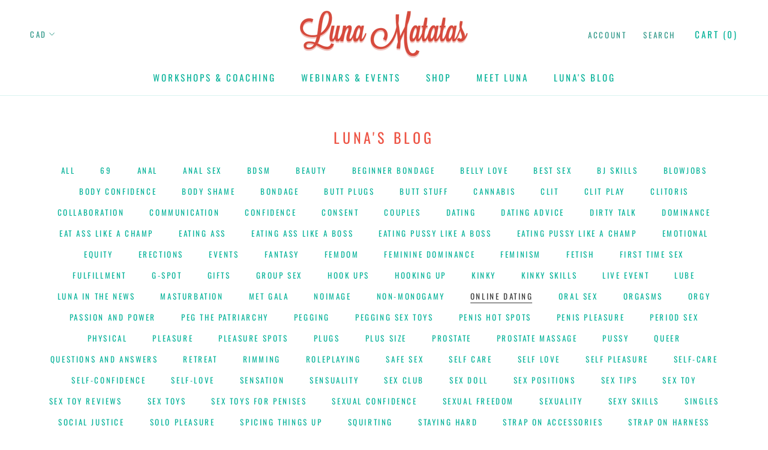

--- FILE ---
content_type: text/html; charset=utf-8
request_url: https://lunamatatas.com/en-us/blogs/lunas-blog/tagged/online-dating
body_size: 21074
content:
<!doctype html>

<html class="no-js" lang="en">
  <head>
    <meta charset="utf-8"> 
    <meta http-equiv="X-UA-Compatible" content="IE=edge,chrome=1">
    <meta name="viewport" content="width=device-width, initial-scale=1.0, height=device-height, minimum-scale=1.0, user-scalable=0">
    <meta name="theme-color" content="">

    <title>
      Luna&#39;s Blog &ndash; Tagged &quot;Online Dating&quot; &ndash; luna matatas
    </title><link rel="canonical" href="https://lunamatatas.com/en-us/blogs/lunas-blog/tagged/online-dating"><link rel="shortcut icon" href="//lunamatatas.com/cdn/shop/files/favicon-luna_32x32.png?v=1614401682" type="image/png"><meta property="og:type" content="website">
  <meta property="og:title" content="Luna&#39;s Blog"><meta property="og:image" content="http://lunamatatas.com/cdn/shop/files/shareimage-luna_grande.jpg?v=1614401682">
    <meta property="og:image:secure_url" content="https://lunamatatas.com/cdn/shop/files/shareimage-luna_grande.jpg?v=1614401682"><meta property="og:url" content="https://lunamatatas.com/en-us/blogs/lunas-blog/tagged/online-dating">
<meta property="og:site_name" content="luna matatas"><meta name="twitter:card" content="summary"><meta name="twitter:title" content="Luna&#39;s Blog">
  <meta name="twitter:description" content="Luna&#39;s Blog"><meta name="twitter:image" content="https://lunamatatas.com/cdn/shop/files/shareimage-luna_600x600_crop_center.jpg?v=1614401682">

    <script>window.performance && window.performance.mark && window.performance.mark('shopify.content_for_header.start');</script><meta id="shopify-digital-wallet" name="shopify-digital-wallet" content="/27088618/digital_wallets/dialog">
<meta name="shopify-checkout-api-token" content="97d4ff55ba8c59e30a04853572eae0d1">
<link rel="alternate" type="application/atom+xml" title="Feed" href="/en-us/blogs/lunas-blog/tagged/online-dating.atom" />
<link rel="alternate" hreflang="x-default" href="https://lunamatatas.com/blogs/lunas-blog/tagged/online-dating">
<link rel="alternate" hreflang="en" href="https://lunamatatas.com/blogs/lunas-blog/tagged/online-dating">
<link rel="alternate" hreflang="en-US" href="https://lunamatatas.com/en-us/blogs/lunas-blog/tagged/online-dating">
<link rel="alternate" hreflang="en-AU" href="https://lunamatatas.com/en-au/blogs/lunas-blog/tagged/online-dating">
<script async="async" src="/checkouts/internal/preloads.js?locale=en-US"></script>
<link rel="preconnect" href="https://shop.app" crossorigin="anonymous">
<script async="async" src="https://shop.app/checkouts/internal/preloads.js?locale=en-US&shop_id=27088618" crossorigin="anonymous"></script>
<script id="apple-pay-shop-capabilities" type="application/json">{"shopId":27088618,"countryCode":"CA","currencyCode":"USD","merchantCapabilities":["supports3DS"],"merchantId":"gid:\/\/shopify\/Shop\/27088618","merchantName":"luna matatas","requiredBillingContactFields":["postalAddress","email"],"requiredShippingContactFields":["postalAddress","email"],"shippingType":"shipping","supportedNetworks":["visa","masterCard","amex","discover","interac","jcb"],"total":{"type":"pending","label":"luna matatas","amount":"1.00"},"shopifyPaymentsEnabled":true,"supportsSubscriptions":true}</script>
<script id="shopify-features" type="application/json">{"accessToken":"97d4ff55ba8c59e30a04853572eae0d1","betas":["rich-media-storefront-analytics"],"domain":"lunamatatas.com","predictiveSearch":true,"shopId":27088618,"locale":"en"}</script>
<script>var Shopify = Shopify || {};
Shopify.shop = "luna-matatas.myshopify.com";
Shopify.locale = "en";
Shopify.currency = {"active":"USD","rate":"0.73754874"};
Shopify.country = "US";
Shopify.theme = {"name":"Prestige","id":33066549290,"schema_name":"Prestige","schema_version":"1.2.0","theme_store_id":855,"role":"main"};
Shopify.theme.handle = "null";
Shopify.theme.style = {"id":null,"handle":null};
Shopify.cdnHost = "lunamatatas.com/cdn";
Shopify.routes = Shopify.routes || {};
Shopify.routes.root = "/en-us/";</script>
<script type="module">!function(o){(o.Shopify=o.Shopify||{}).modules=!0}(window);</script>
<script>!function(o){function n(){var o=[];function n(){o.push(Array.prototype.slice.apply(arguments))}return n.q=o,n}var t=o.Shopify=o.Shopify||{};t.loadFeatures=n(),t.autoloadFeatures=n()}(window);</script>
<script>
  window.ShopifyPay = window.ShopifyPay || {};
  window.ShopifyPay.apiHost = "shop.app\/pay";
  window.ShopifyPay.redirectState = null;
</script>
<script id="shop-js-analytics" type="application/json">{"pageType":"blog"}</script>
<script defer="defer" async type="module" src="//lunamatatas.com/cdn/shopifycloud/shop-js/modules/v2/client.init-shop-cart-sync_BdyHc3Nr.en.esm.js"></script>
<script defer="defer" async type="module" src="//lunamatatas.com/cdn/shopifycloud/shop-js/modules/v2/chunk.common_Daul8nwZ.esm.js"></script>
<script type="module">
  await import("//lunamatatas.com/cdn/shopifycloud/shop-js/modules/v2/client.init-shop-cart-sync_BdyHc3Nr.en.esm.js");
await import("//lunamatatas.com/cdn/shopifycloud/shop-js/modules/v2/chunk.common_Daul8nwZ.esm.js");

  window.Shopify.SignInWithShop?.initShopCartSync?.({"fedCMEnabled":true,"windoidEnabled":true});

</script>
<script>
  window.Shopify = window.Shopify || {};
  if (!window.Shopify.featureAssets) window.Shopify.featureAssets = {};
  window.Shopify.featureAssets['shop-js'] = {"shop-cart-sync":["modules/v2/client.shop-cart-sync_QYOiDySF.en.esm.js","modules/v2/chunk.common_Daul8nwZ.esm.js"],"init-fed-cm":["modules/v2/client.init-fed-cm_DchLp9rc.en.esm.js","modules/v2/chunk.common_Daul8nwZ.esm.js"],"shop-button":["modules/v2/client.shop-button_OV7bAJc5.en.esm.js","modules/v2/chunk.common_Daul8nwZ.esm.js"],"init-windoid":["modules/v2/client.init-windoid_DwxFKQ8e.en.esm.js","modules/v2/chunk.common_Daul8nwZ.esm.js"],"shop-cash-offers":["modules/v2/client.shop-cash-offers_DWtL6Bq3.en.esm.js","modules/v2/chunk.common_Daul8nwZ.esm.js","modules/v2/chunk.modal_CQq8HTM6.esm.js"],"shop-toast-manager":["modules/v2/client.shop-toast-manager_CX9r1SjA.en.esm.js","modules/v2/chunk.common_Daul8nwZ.esm.js"],"init-shop-email-lookup-coordinator":["modules/v2/client.init-shop-email-lookup-coordinator_UhKnw74l.en.esm.js","modules/v2/chunk.common_Daul8nwZ.esm.js"],"pay-button":["modules/v2/client.pay-button_DzxNnLDY.en.esm.js","modules/v2/chunk.common_Daul8nwZ.esm.js"],"avatar":["modules/v2/client.avatar_BTnouDA3.en.esm.js"],"init-shop-cart-sync":["modules/v2/client.init-shop-cart-sync_BdyHc3Nr.en.esm.js","modules/v2/chunk.common_Daul8nwZ.esm.js"],"shop-login-button":["modules/v2/client.shop-login-button_D8B466_1.en.esm.js","modules/v2/chunk.common_Daul8nwZ.esm.js","modules/v2/chunk.modal_CQq8HTM6.esm.js"],"init-customer-accounts-sign-up":["modules/v2/client.init-customer-accounts-sign-up_C8fpPm4i.en.esm.js","modules/v2/client.shop-login-button_D8B466_1.en.esm.js","modules/v2/chunk.common_Daul8nwZ.esm.js","modules/v2/chunk.modal_CQq8HTM6.esm.js"],"init-shop-for-new-customer-accounts":["modules/v2/client.init-shop-for-new-customer-accounts_CVTO0Ztu.en.esm.js","modules/v2/client.shop-login-button_D8B466_1.en.esm.js","modules/v2/chunk.common_Daul8nwZ.esm.js","modules/v2/chunk.modal_CQq8HTM6.esm.js"],"init-customer-accounts":["modules/v2/client.init-customer-accounts_dRgKMfrE.en.esm.js","modules/v2/client.shop-login-button_D8B466_1.en.esm.js","modules/v2/chunk.common_Daul8nwZ.esm.js","modules/v2/chunk.modal_CQq8HTM6.esm.js"],"shop-follow-button":["modules/v2/client.shop-follow-button_CkZpjEct.en.esm.js","modules/v2/chunk.common_Daul8nwZ.esm.js","modules/v2/chunk.modal_CQq8HTM6.esm.js"],"lead-capture":["modules/v2/client.lead-capture_BntHBhfp.en.esm.js","modules/v2/chunk.common_Daul8nwZ.esm.js","modules/v2/chunk.modal_CQq8HTM6.esm.js"],"checkout-modal":["modules/v2/client.checkout-modal_CfxcYbTm.en.esm.js","modules/v2/chunk.common_Daul8nwZ.esm.js","modules/v2/chunk.modal_CQq8HTM6.esm.js"],"shop-login":["modules/v2/client.shop-login_Da4GZ2H6.en.esm.js","modules/v2/chunk.common_Daul8nwZ.esm.js","modules/v2/chunk.modal_CQq8HTM6.esm.js"],"payment-terms":["modules/v2/client.payment-terms_MV4M3zvL.en.esm.js","modules/v2/chunk.common_Daul8nwZ.esm.js","modules/v2/chunk.modal_CQq8HTM6.esm.js"]};
</script>
<script>(function() {
  var isLoaded = false;
  function asyncLoad() {
    if (isLoaded) return;
    isLoaded = true;
    var urls = ["https:\/\/formbuilder.hulkapps.com\/skeletopapp.js?shop=luna-matatas.myshopify.com","https:\/\/cdn.logbase.io\/lb-upsell-wrapper.js?shop=luna-matatas.myshopify.com","\/\/cdn.shopify.com\/proxy\/e391adb102cd73061ec567d7b1bdbd1a1b1cb339e277536eebd2415fc39cfdf3\/static.cdn.printful.com\/static\/js\/external\/shopify-product-customizer.js?v=0.28\u0026shop=luna-matatas.myshopify.com\u0026sp-cache-control=cHVibGljLCBtYXgtYWdlPTkwMA","https:\/\/js.smile.io\/v1\/smile-shopify.js?shop=luna-matatas.myshopify.com"];
    for (var i = 0; i < urls.length; i++) {
      var s = document.createElement('script');
      s.type = 'text/javascript';
      s.async = true;
      s.src = urls[i];
      var x = document.getElementsByTagName('script')[0];
      x.parentNode.insertBefore(s, x);
    }
  };
  if(window.attachEvent) {
    window.attachEvent('onload', asyncLoad);
  } else {
    window.addEventListener('load', asyncLoad, false);
  }
})();</script>
<script id="__st">var __st={"a":27088618,"offset":-18000,"reqid":"3678e931-130b-4876-bc25-37f0582725d2-1768999172","pageurl":"lunamatatas.com\/en-us\/blogs\/lunas-blog\/tagged\/online-dating","s":"blogs-22078390314","u":"7f4d260835ca","p":"blog","rtyp":"blog","rid":22078390314};</script>
<script>window.ShopifyPaypalV4VisibilityTracking = true;</script>
<script id="captcha-bootstrap">!function(){'use strict';const t='contact',e='account',n='new_comment',o=[[t,t],['blogs',n],['comments',n],[t,'customer']],c=[[e,'customer_login'],[e,'guest_login'],[e,'recover_customer_password'],[e,'create_customer']],r=t=>t.map((([t,e])=>`form[action*='/${t}']:not([data-nocaptcha='true']) input[name='form_type'][value='${e}']`)).join(','),a=t=>()=>t?[...document.querySelectorAll(t)].map((t=>t.form)):[];function s(){const t=[...o],e=r(t);return a(e)}const i='password',u='form_key',d=['recaptcha-v3-token','g-recaptcha-response','h-captcha-response',i],f=()=>{try{return window.sessionStorage}catch{return}},m='__shopify_v',_=t=>t.elements[u];function p(t,e,n=!1){try{const o=window.sessionStorage,c=JSON.parse(o.getItem(e)),{data:r}=function(t){const{data:e,action:n}=t;return t[m]||n?{data:e,action:n}:{data:t,action:n}}(c);for(const[e,n]of Object.entries(r))t.elements[e]&&(t.elements[e].value=n);n&&o.removeItem(e)}catch(o){console.error('form repopulation failed',{error:o})}}const l='form_type',E='cptcha';function T(t){t.dataset[E]=!0}const w=window,h=w.document,L='Shopify',v='ce_forms',y='captcha';let A=!1;((t,e)=>{const n=(g='f06e6c50-85a8-45c8-87d0-21a2b65856fe',I='https://cdn.shopify.com/shopifycloud/storefront-forms-hcaptcha/ce_storefront_forms_captcha_hcaptcha.v1.5.2.iife.js',D={infoText:'Protected by hCaptcha',privacyText:'Privacy',termsText:'Terms'},(t,e,n)=>{const o=w[L][v],c=o.bindForm;if(c)return c(t,g,e,D).then(n);var r;o.q.push([[t,g,e,D],n]),r=I,A||(h.body.append(Object.assign(h.createElement('script'),{id:'captcha-provider',async:!0,src:r})),A=!0)});var g,I,D;w[L]=w[L]||{},w[L][v]=w[L][v]||{},w[L][v].q=[],w[L][y]=w[L][y]||{},w[L][y].protect=function(t,e){n(t,void 0,e),T(t)},Object.freeze(w[L][y]),function(t,e,n,w,h,L){const[v,y,A,g]=function(t,e,n){const i=e?o:[],u=t?c:[],d=[...i,...u],f=r(d),m=r(i),_=r(d.filter((([t,e])=>n.includes(e))));return[a(f),a(m),a(_),s()]}(w,h,L),I=t=>{const e=t.target;return e instanceof HTMLFormElement?e:e&&e.form},D=t=>v().includes(t);t.addEventListener('submit',(t=>{const e=I(t);if(!e)return;const n=D(e)&&!e.dataset.hcaptchaBound&&!e.dataset.recaptchaBound,o=_(e),c=g().includes(e)&&(!o||!o.value);(n||c)&&t.preventDefault(),c&&!n&&(function(t){try{if(!f())return;!function(t){const e=f();if(!e)return;const n=_(t);if(!n)return;const o=n.value;o&&e.removeItem(o)}(t);const e=Array.from(Array(32),(()=>Math.random().toString(36)[2])).join('');!function(t,e){_(t)||t.append(Object.assign(document.createElement('input'),{type:'hidden',name:u})),t.elements[u].value=e}(t,e),function(t,e){const n=f();if(!n)return;const o=[...t.querySelectorAll(`input[type='${i}']`)].map((({name:t})=>t)),c=[...d,...o],r={};for(const[a,s]of new FormData(t).entries())c.includes(a)||(r[a]=s);n.setItem(e,JSON.stringify({[m]:1,action:t.action,data:r}))}(t,e)}catch(e){console.error('failed to persist form',e)}}(e),e.submit())}));const S=(t,e)=>{t&&!t.dataset[E]&&(n(t,e.some((e=>e===t))),T(t))};for(const o of['focusin','change'])t.addEventListener(o,(t=>{const e=I(t);D(e)&&S(e,y())}));const B=e.get('form_key'),M=e.get(l),P=B&&M;t.addEventListener('DOMContentLoaded',(()=>{const t=y();if(P)for(const e of t)e.elements[l].value===M&&p(e,B);[...new Set([...A(),...v().filter((t=>'true'===t.dataset.shopifyCaptcha))])].forEach((e=>S(e,t)))}))}(h,new URLSearchParams(w.location.search),n,t,e,['guest_login'])})(!0,!0)}();</script>
<script integrity="sha256-4kQ18oKyAcykRKYeNunJcIwy7WH5gtpwJnB7kiuLZ1E=" data-source-attribution="shopify.loadfeatures" defer="defer" src="//lunamatatas.com/cdn/shopifycloud/storefront/assets/storefront/load_feature-a0a9edcb.js" crossorigin="anonymous"></script>
<script crossorigin="anonymous" defer="defer" src="//lunamatatas.com/cdn/shopifycloud/storefront/assets/shopify_pay/storefront-65b4c6d7.js?v=20250812"></script>
<script data-source-attribution="shopify.dynamic_checkout.dynamic.init">var Shopify=Shopify||{};Shopify.PaymentButton=Shopify.PaymentButton||{isStorefrontPortableWallets:!0,init:function(){window.Shopify.PaymentButton.init=function(){};var t=document.createElement("script");t.src="https://lunamatatas.com/cdn/shopifycloud/portable-wallets/latest/portable-wallets.en.js",t.type="module",document.head.appendChild(t)}};
</script>
<script data-source-attribution="shopify.dynamic_checkout.buyer_consent">
  function portableWalletsHideBuyerConsent(e){var t=document.getElementById("shopify-buyer-consent"),n=document.getElementById("shopify-subscription-policy-button");t&&n&&(t.classList.add("hidden"),t.setAttribute("aria-hidden","true"),n.removeEventListener("click",e))}function portableWalletsShowBuyerConsent(e){var t=document.getElementById("shopify-buyer-consent"),n=document.getElementById("shopify-subscription-policy-button");t&&n&&(t.classList.remove("hidden"),t.removeAttribute("aria-hidden"),n.addEventListener("click",e))}window.Shopify?.PaymentButton&&(window.Shopify.PaymentButton.hideBuyerConsent=portableWalletsHideBuyerConsent,window.Shopify.PaymentButton.showBuyerConsent=portableWalletsShowBuyerConsent);
</script>
<script data-source-attribution="shopify.dynamic_checkout.cart.bootstrap">document.addEventListener("DOMContentLoaded",(function(){function t(){return document.querySelector("shopify-accelerated-checkout-cart, shopify-accelerated-checkout")}if(t())Shopify.PaymentButton.init();else{new MutationObserver((function(e,n){t()&&(Shopify.PaymentButton.init(),n.disconnect())})).observe(document.body,{childList:!0,subtree:!0})}}));
</script>
<link id="shopify-accelerated-checkout-styles" rel="stylesheet" media="screen" href="https://lunamatatas.com/cdn/shopifycloud/portable-wallets/latest/accelerated-checkout-backwards-compat.css" crossorigin="anonymous">
<style id="shopify-accelerated-checkout-cart">
        #shopify-buyer-consent {
  margin-top: 1em;
  display: inline-block;
  width: 100%;
}

#shopify-buyer-consent.hidden {
  display: none;
}

#shopify-subscription-policy-button {
  background: none;
  border: none;
  padding: 0;
  text-decoration: underline;
  font-size: inherit;
  cursor: pointer;
}

#shopify-subscription-policy-button::before {
  box-shadow: none;
}

      </style>

<script>window.performance && window.performance.mark && window.performance.mark('shopify.content_for_header.end');</script>

    <link rel="stylesheet" href="//lunamatatas.com/cdn/shop/t/4/assets/theme.scss.css?v=98612976502421321091765504622"><script src="https://www.googleoptimize.com/optimize.js?id=OPT-MDM3XBG"></script>
    
    
    
    
    
    
    <script async type="text/javascript" src="https://static.klaviyo.com/onsite/js/klaviyo.js?company_id=XQ5YVv"></script>
    
    <script>
      // This allows to expose several variables to the global scope, to be used in scripts
      window.theme = {
        template: "blog",
        shopCurrency: "CAD",
        moneyFormat: "${{amount}}",
        moneyWithCurrencyFormat: "${{amount}} USD",
        currencyConversionEnabled: true,
        currencyConversionMoneyFormat: "money_with_currency_format",
        currencyConversionRoundAmounts: true,
        searchMode: "product,article,page",
        showPageTransition: true,
        showElementStaggering: false,
        showImageZooming: false,
        enableExperimentalResizeObserver: false
      };

      window.languages = {
        cartAddNote: "Add a note for Luna!",
        cartEditNote: "Edit your note to Luna!",
        productImageLoadingError: "This image could not be loaded. Please try to reload the page.",
        productFormAddToCart: "Add to cart",
        productFormUnavailable: "Unavailable",
        productFormSoldOut: "Sold Out",
        shippingEstimatorOneResult: "1 option available:",
        shippingEstimatorMoreResults: "{{count}} options available:",
        shippingEstimatorNoResults: "No shipping could be found"
      };

      window.lazySizesConfig = {
        loadHidden: false,
        hFac: 0.5,
        expFactor: 2,
        ricTimeout: 150,
        lazyClass: 'Image--lazyLoad',
        loadingClass: 'Image--lazyLoading',
        loadedClass: 'Image--lazyLoaded'
      };

      document.documentElement.className = document.documentElement.className.replace('no-js', 'js');
      document.documentElement.style.setProperty('--window-height', window.innerHeight + 'px');

      // We do a quick detection of some features (we could use Modernizr but for so little...)
      (function() {
        document.documentElement.className += ((window.CSS && window.CSS.supports('(position: sticky) or (position: -webkit-sticky)')) ? ' supports-sticky' : ' no-supports-sticky');
        document.documentElement.className += (window.matchMedia('(-moz-touch-enabled: 1), (hover: none)')).matches ? ' no-supports-hover' : ' supports-hover';
      }());

      window.onpageshow = function (event) {
        if (event.persisted) {
          window.location.reload();
        }
      };
    </script>

    <script src="//lunamatatas.com/cdn/shop/t/4/assets/lazysizes.min.js?v=174358363404432586981532791502" async></script>

    
      <script src="//cdn.shopify.com/s/javascripts/currencies.js" defer></script>
    
<script src="https://polyfill-fastly.net/v2/polyfill.min.js?features=fetch,Element.prototype.closest,Element.prototype.remove,Element.prototype.classList,Array.prototype.includes,Array.prototype.fill,Object.assign,CustomEvent,IntersectionObserver,IntersectionObserverEntry" defer></script>
    <script src="//lunamatatas.com/cdn/shop/t/4/assets/libs.min.js?v=88466822118989791001532791502" defer></script>
    <script src="//lunamatatas.com/cdn/shop/t/4/assets/theme.min.js?v=48528183832225380921533831247" defer></script>
    <script src="//lunamatatas.com/cdn/shop/t/4/assets/custom.js?v=8814717088703906631532791502" defer></script>

    
  <!-- BEGIN app block: shopify://apps/klaviyo-email-marketing-sms/blocks/klaviyo-onsite-embed/2632fe16-c075-4321-a88b-50b567f42507 -->












  <script async src="https://static.klaviyo.com/onsite/js/XQ5YVv/klaviyo.js?company_id=XQ5YVv"></script>
  <script>!function(){if(!window.klaviyo){window._klOnsite=window._klOnsite||[];try{window.klaviyo=new Proxy({},{get:function(n,i){return"push"===i?function(){var n;(n=window._klOnsite).push.apply(n,arguments)}:function(){for(var n=arguments.length,o=new Array(n),w=0;w<n;w++)o[w]=arguments[w];var t="function"==typeof o[o.length-1]?o.pop():void 0,e=new Promise((function(n){window._klOnsite.push([i].concat(o,[function(i){t&&t(i),n(i)}]))}));return e}}})}catch(n){window.klaviyo=window.klaviyo||[],window.klaviyo.push=function(){var n;(n=window._klOnsite).push.apply(n,arguments)}}}}();</script>

  




  <script>
    window.klaviyoReviewsProductDesignMode = false
  </script>







<!-- END app block --><script src="https://cdn.shopify.com/extensions/019b7cd0-6587-73c3-9937-bcc2249fa2c4/lb-upsell-227/assets/lb-selleasy.js" type="text/javascript" defer="defer"></script>
<link href="https://monorail-edge.shopifysvc.com" rel="dns-prefetch">
<script>(function(){if ("sendBeacon" in navigator && "performance" in window) {try {var session_token_from_headers = performance.getEntriesByType('navigation')[0].serverTiming.find(x => x.name == '_s').description;} catch {var session_token_from_headers = undefined;}var session_cookie_matches = document.cookie.match(/_shopify_s=([^;]*)/);var session_token_from_cookie = session_cookie_matches && session_cookie_matches.length === 2 ? session_cookie_matches[1] : "";var session_token = session_token_from_headers || session_token_from_cookie || "";function handle_abandonment_event(e) {var entries = performance.getEntries().filter(function(entry) {return /monorail-edge.shopifysvc.com/.test(entry.name);});if (!window.abandonment_tracked && entries.length === 0) {window.abandonment_tracked = true;var currentMs = Date.now();var navigation_start = performance.timing.navigationStart;var payload = {shop_id: 27088618,url: window.location.href,navigation_start,duration: currentMs - navigation_start,session_token,page_type: "blog"};window.navigator.sendBeacon("https://monorail-edge.shopifysvc.com/v1/produce", JSON.stringify({schema_id: "online_store_buyer_site_abandonment/1.1",payload: payload,metadata: {event_created_at_ms: currentMs,event_sent_at_ms: currentMs}}));}}window.addEventListener('pagehide', handle_abandonment_event);}}());</script>
<script id="web-pixels-manager-setup">(function e(e,d,r,n,o){if(void 0===o&&(o={}),!Boolean(null===(a=null===(i=window.Shopify)||void 0===i?void 0:i.analytics)||void 0===a?void 0:a.replayQueue)){var i,a;window.Shopify=window.Shopify||{};var t=window.Shopify;t.analytics=t.analytics||{};var s=t.analytics;s.replayQueue=[],s.publish=function(e,d,r){return s.replayQueue.push([e,d,r]),!0};try{self.performance.mark("wpm:start")}catch(e){}var l=function(){var e={modern:/Edge?\/(1{2}[4-9]|1[2-9]\d|[2-9]\d{2}|\d{4,})\.\d+(\.\d+|)|Firefox\/(1{2}[4-9]|1[2-9]\d|[2-9]\d{2}|\d{4,})\.\d+(\.\d+|)|Chrom(ium|e)\/(9{2}|\d{3,})\.\d+(\.\d+|)|(Maci|X1{2}).+ Version\/(15\.\d+|(1[6-9]|[2-9]\d|\d{3,})\.\d+)([,.]\d+|)( \(\w+\)|)( Mobile\/\w+|) Safari\/|Chrome.+OPR\/(9{2}|\d{3,})\.\d+\.\d+|(CPU[ +]OS|iPhone[ +]OS|CPU[ +]iPhone|CPU IPhone OS|CPU iPad OS)[ +]+(15[._]\d+|(1[6-9]|[2-9]\d|\d{3,})[._]\d+)([._]\d+|)|Android:?[ /-](13[3-9]|1[4-9]\d|[2-9]\d{2}|\d{4,})(\.\d+|)(\.\d+|)|Android.+Firefox\/(13[5-9]|1[4-9]\d|[2-9]\d{2}|\d{4,})\.\d+(\.\d+|)|Android.+Chrom(ium|e)\/(13[3-9]|1[4-9]\d|[2-9]\d{2}|\d{4,})\.\d+(\.\d+|)|SamsungBrowser\/([2-9]\d|\d{3,})\.\d+/,legacy:/Edge?\/(1[6-9]|[2-9]\d|\d{3,})\.\d+(\.\d+|)|Firefox\/(5[4-9]|[6-9]\d|\d{3,})\.\d+(\.\d+|)|Chrom(ium|e)\/(5[1-9]|[6-9]\d|\d{3,})\.\d+(\.\d+|)([\d.]+$|.*Safari\/(?![\d.]+ Edge\/[\d.]+$))|(Maci|X1{2}).+ Version\/(10\.\d+|(1[1-9]|[2-9]\d|\d{3,})\.\d+)([,.]\d+|)( \(\w+\)|)( Mobile\/\w+|) Safari\/|Chrome.+OPR\/(3[89]|[4-9]\d|\d{3,})\.\d+\.\d+|(CPU[ +]OS|iPhone[ +]OS|CPU[ +]iPhone|CPU IPhone OS|CPU iPad OS)[ +]+(10[._]\d+|(1[1-9]|[2-9]\d|\d{3,})[._]\d+)([._]\d+|)|Android:?[ /-](13[3-9]|1[4-9]\d|[2-9]\d{2}|\d{4,})(\.\d+|)(\.\d+|)|Mobile Safari.+OPR\/([89]\d|\d{3,})\.\d+\.\d+|Android.+Firefox\/(13[5-9]|1[4-9]\d|[2-9]\d{2}|\d{4,})\.\d+(\.\d+|)|Android.+Chrom(ium|e)\/(13[3-9]|1[4-9]\d|[2-9]\d{2}|\d{4,})\.\d+(\.\d+|)|Android.+(UC? ?Browser|UCWEB|U3)[ /]?(15\.([5-9]|\d{2,})|(1[6-9]|[2-9]\d|\d{3,})\.\d+)\.\d+|SamsungBrowser\/(5\.\d+|([6-9]|\d{2,})\.\d+)|Android.+MQ{2}Browser\/(14(\.(9|\d{2,})|)|(1[5-9]|[2-9]\d|\d{3,})(\.\d+|))(\.\d+|)|K[Aa][Ii]OS\/(3\.\d+|([4-9]|\d{2,})\.\d+)(\.\d+|)/},d=e.modern,r=e.legacy,n=navigator.userAgent;return n.match(d)?"modern":n.match(r)?"legacy":"unknown"}(),u="modern"===l?"modern":"legacy",c=(null!=n?n:{modern:"",legacy:""})[u],f=function(e){return[e.baseUrl,"/wpm","/b",e.hashVersion,"modern"===e.buildTarget?"m":"l",".js"].join("")}({baseUrl:d,hashVersion:r,buildTarget:u}),m=function(e){var d=e.version,r=e.bundleTarget,n=e.surface,o=e.pageUrl,i=e.monorailEndpoint;return{emit:function(e){var a=e.status,t=e.errorMsg,s=(new Date).getTime(),l=JSON.stringify({metadata:{event_sent_at_ms:s},events:[{schema_id:"web_pixels_manager_load/3.1",payload:{version:d,bundle_target:r,page_url:o,status:a,surface:n,error_msg:t},metadata:{event_created_at_ms:s}}]});if(!i)return console&&console.warn&&console.warn("[Web Pixels Manager] No Monorail endpoint provided, skipping logging."),!1;try{return self.navigator.sendBeacon.bind(self.navigator)(i,l)}catch(e){}var u=new XMLHttpRequest;try{return u.open("POST",i,!0),u.setRequestHeader("Content-Type","text/plain"),u.send(l),!0}catch(e){return console&&console.warn&&console.warn("[Web Pixels Manager] Got an unhandled error while logging to Monorail."),!1}}}}({version:r,bundleTarget:l,surface:e.surface,pageUrl:self.location.href,monorailEndpoint:e.monorailEndpoint});try{o.browserTarget=l,function(e){var d=e.src,r=e.async,n=void 0===r||r,o=e.onload,i=e.onerror,a=e.sri,t=e.scriptDataAttributes,s=void 0===t?{}:t,l=document.createElement("script"),u=document.querySelector("head"),c=document.querySelector("body");if(l.async=n,l.src=d,a&&(l.integrity=a,l.crossOrigin="anonymous"),s)for(var f in s)if(Object.prototype.hasOwnProperty.call(s,f))try{l.dataset[f]=s[f]}catch(e){}if(o&&l.addEventListener("load",o),i&&l.addEventListener("error",i),u)u.appendChild(l);else{if(!c)throw new Error("Did not find a head or body element to append the script");c.appendChild(l)}}({src:f,async:!0,onload:function(){if(!function(){var e,d;return Boolean(null===(d=null===(e=window.Shopify)||void 0===e?void 0:e.analytics)||void 0===d?void 0:d.initialized)}()){var d=window.webPixelsManager.init(e)||void 0;if(d){var r=window.Shopify.analytics;r.replayQueue.forEach((function(e){var r=e[0],n=e[1],o=e[2];d.publishCustomEvent(r,n,o)})),r.replayQueue=[],r.publish=d.publishCustomEvent,r.visitor=d.visitor,r.initialized=!0}}},onerror:function(){return m.emit({status:"failed",errorMsg:"".concat(f," has failed to load")})},sri:function(e){var d=/^sha384-[A-Za-z0-9+/=]+$/;return"string"==typeof e&&d.test(e)}(c)?c:"",scriptDataAttributes:o}),m.emit({status:"loading"})}catch(e){m.emit({status:"failed",errorMsg:(null==e?void 0:e.message)||"Unknown error"})}}})({shopId: 27088618,storefrontBaseUrl: "https://lunamatatas.com",extensionsBaseUrl: "https://extensions.shopifycdn.com/cdn/shopifycloud/web-pixels-manager",monorailEndpoint: "https://monorail-edge.shopifysvc.com/unstable/produce_batch",surface: "storefront-renderer",enabledBetaFlags: ["2dca8a86"],webPixelsConfigList: [{"id":"1504804906","configuration":"{\"accountID\":\"XQ5YVv\",\"webPixelConfig\":\"eyJlbmFibGVBZGRlZFRvQ2FydEV2ZW50cyI6IHRydWV9\"}","eventPayloadVersion":"v1","runtimeContext":"STRICT","scriptVersion":"524f6c1ee37bacdca7657a665bdca589","type":"APP","apiClientId":123074,"privacyPurposes":["ANALYTICS","MARKETING"],"dataSharingAdjustments":{"protectedCustomerApprovalScopes":["read_customer_address","read_customer_email","read_customer_name","read_customer_personal_data","read_customer_phone"]}},{"id":"932872234","configuration":"{\"storeIdentity\":\"luna-matatas.myshopify.com\",\"baseURL\":\"https:\\\/\\\/api.printful.com\\\/shopify-pixels\"}","eventPayloadVersion":"v1","runtimeContext":"STRICT","scriptVersion":"74f275712857ab41bea9d998dcb2f9da","type":"APP","apiClientId":156624,"privacyPurposes":["ANALYTICS","MARKETING","SALE_OF_DATA"],"dataSharingAdjustments":{"protectedCustomerApprovalScopes":["read_customer_address","read_customer_email","read_customer_name","read_customer_personal_data","read_customer_phone"]}},{"id":"94011434","configuration":"{\"pixel_id\":\"683318628963907\",\"pixel_type\":\"facebook_pixel\",\"metaapp_system_user_token\":\"-\"}","eventPayloadVersion":"v1","runtimeContext":"OPEN","scriptVersion":"ca16bc87fe92b6042fbaa3acc2fbdaa6","type":"APP","apiClientId":2329312,"privacyPurposes":["ANALYTICS","MARKETING","SALE_OF_DATA"],"dataSharingAdjustments":{"protectedCustomerApprovalScopes":["read_customer_address","read_customer_email","read_customer_name","read_customer_personal_data","read_customer_phone"]}},{"id":"43155498","configuration":"{\"tagID\":\"2613539214538\"}","eventPayloadVersion":"v1","runtimeContext":"STRICT","scriptVersion":"18031546ee651571ed29edbe71a3550b","type":"APP","apiClientId":3009811,"privacyPurposes":["ANALYTICS","MARKETING","SALE_OF_DATA"],"dataSharingAdjustments":{"protectedCustomerApprovalScopes":["read_customer_address","read_customer_email","read_customer_name","read_customer_personal_data","read_customer_phone"]}},{"id":"39682090","configuration":"{\"accountID\":\"selleasy-metrics-track\"}","eventPayloadVersion":"v1","runtimeContext":"STRICT","scriptVersion":"5aac1f99a8ca74af74cea751ede503d2","type":"APP","apiClientId":5519923,"privacyPurposes":[],"dataSharingAdjustments":{"protectedCustomerApprovalScopes":["read_customer_email","read_customer_name","read_customer_personal_data"]}},{"id":"59375658","eventPayloadVersion":"v1","runtimeContext":"LAX","scriptVersion":"1","type":"CUSTOM","privacyPurposes":["ANALYTICS"],"name":"Google Analytics tag (migrated)"},{"id":"shopify-app-pixel","configuration":"{}","eventPayloadVersion":"v1","runtimeContext":"STRICT","scriptVersion":"0450","apiClientId":"shopify-pixel","type":"APP","privacyPurposes":["ANALYTICS","MARKETING"]},{"id":"shopify-custom-pixel","eventPayloadVersion":"v1","runtimeContext":"LAX","scriptVersion":"0450","apiClientId":"shopify-pixel","type":"CUSTOM","privacyPurposes":["ANALYTICS","MARKETING"]}],isMerchantRequest: false,initData: {"shop":{"name":"luna matatas","paymentSettings":{"currencyCode":"CAD"},"myshopifyDomain":"luna-matatas.myshopify.com","countryCode":"CA","storefrontUrl":"https:\/\/lunamatatas.com\/en-us"},"customer":null,"cart":null,"checkout":null,"productVariants":[],"purchasingCompany":null},},"https://lunamatatas.com/cdn","fcfee988w5aeb613cpc8e4bc33m6693e112",{"modern":"","legacy":""},{"shopId":"27088618","storefrontBaseUrl":"https:\/\/lunamatatas.com","extensionBaseUrl":"https:\/\/extensions.shopifycdn.com\/cdn\/shopifycloud\/web-pixels-manager","surface":"storefront-renderer","enabledBetaFlags":"[\"2dca8a86\"]","isMerchantRequest":"false","hashVersion":"fcfee988w5aeb613cpc8e4bc33m6693e112","publish":"custom","events":"[[\"page_viewed\",{}]]"});</script><script>
  window.ShopifyAnalytics = window.ShopifyAnalytics || {};
  window.ShopifyAnalytics.meta = window.ShopifyAnalytics.meta || {};
  window.ShopifyAnalytics.meta.currency = 'USD';
  var meta = {"page":{"pageType":"blog","resourceType":"blog","resourceId":22078390314,"requestId":"3678e931-130b-4876-bc25-37f0582725d2-1768999172"}};
  for (var attr in meta) {
    window.ShopifyAnalytics.meta[attr] = meta[attr];
  }
</script>
<script class="analytics">
  (function () {
    var customDocumentWrite = function(content) {
      var jquery = null;

      if (window.jQuery) {
        jquery = window.jQuery;
      } else if (window.Checkout && window.Checkout.$) {
        jquery = window.Checkout.$;
      }

      if (jquery) {
        jquery('body').append(content);
      }
    };

    var hasLoggedConversion = function(token) {
      if (token) {
        return document.cookie.indexOf('loggedConversion=' + token) !== -1;
      }
      return false;
    }

    var setCookieIfConversion = function(token) {
      if (token) {
        var twoMonthsFromNow = new Date(Date.now());
        twoMonthsFromNow.setMonth(twoMonthsFromNow.getMonth() + 2);

        document.cookie = 'loggedConversion=' + token + '; expires=' + twoMonthsFromNow;
      }
    }

    var trekkie = window.ShopifyAnalytics.lib = window.trekkie = window.trekkie || [];
    if (trekkie.integrations) {
      return;
    }
    trekkie.methods = [
      'identify',
      'page',
      'ready',
      'track',
      'trackForm',
      'trackLink'
    ];
    trekkie.factory = function(method) {
      return function() {
        var args = Array.prototype.slice.call(arguments);
        args.unshift(method);
        trekkie.push(args);
        return trekkie;
      };
    };
    for (var i = 0; i < trekkie.methods.length; i++) {
      var key = trekkie.methods[i];
      trekkie[key] = trekkie.factory(key);
    }
    trekkie.load = function(config) {
      trekkie.config = config || {};
      trekkie.config.initialDocumentCookie = document.cookie;
      var first = document.getElementsByTagName('script')[0];
      var script = document.createElement('script');
      script.type = 'text/javascript';
      script.onerror = function(e) {
        var scriptFallback = document.createElement('script');
        scriptFallback.type = 'text/javascript';
        scriptFallback.onerror = function(error) {
                var Monorail = {
      produce: function produce(monorailDomain, schemaId, payload) {
        var currentMs = new Date().getTime();
        var event = {
          schema_id: schemaId,
          payload: payload,
          metadata: {
            event_created_at_ms: currentMs,
            event_sent_at_ms: currentMs
          }
        };
        return Monorail.sendRequest("https://" + monorailDomain + "/v1/produce", JSON.stringify(event));
      },
      sendRequest: function sendRequest(endpointUrl, payload) {
        // Try the sendBeacon API
        if (window && window.navigator && typeof window.navigator.sendBeacon === 'function' && typeof window.Blob === 'function' && !Monorail.isIos12()) {
          var blobData = new window.Blob([payload], {
            type: 'text/plain'
          });

          if (window.navigator.sendBeacon(endpointUrl, blobData)) {
            return true;
          } // sendBeacon was not successful

        } // XHR beacon

        var xhr = new XMLHttpRequest();

        try {
          xhr.open('POST', endpointUrl);
          xhr.setRequestHeader('Content-Type', 'text/plain');
          xhr.send(payload);
        } catch (e) {
          console.log(e);
        }

        return false;
      },
      isIos12: function isIos12() {
        return window.navigator.userAgent.lastIndexOf('iPhone; CPU iPhone OS 12_') !== -1 || window.navigator.userAgent.lastIndexOf('iPad; CPU OS 12_') !== -1;
      }
    };
    Monorail.produce('monorail-edge.shopifysvc.com',
      'trekkie_storefront_load_errors/1.1',
      {shop_id: 27088618,
      theme_id: 33066549290,
      app_name: "storefront",
      context_url: window.location.href,
      source_url: "//lunamatatas.com/cdn/s/trekkie.storefront.cd680fe47e6c39ca5d5df5f0a32d569bc48c0f27.min.js"});

        };
        scriptFallback.async = true;
        scriptFallback.src = '//lunamatatas.com/cdn/s/trekkie.storefront.cd680fe47e6c39ca5d5df5f0a32d569bc48c0f27.min.js';
        first.parentNode.insertBefore(scriptFallback, first);
      };
      script.async = true;
      script.src = '//lunamatatas.com/cdn/s/trekkie.storefront.cd680fe47e6c39ca5d5df5f0a32d569bc48c0f27.min.js';
      first.parentNode.insertBefore(script, first);
    };
    trekkie.load(
      {"Trekkie":{"appName":"storefront","development":false,"defaultAttributes":{"shopId":27088618,"isMerchantRequest":null,"themeId":33066549290,"themeCityHash":"5405891093524341322","contentLanguage":"en","currency":"USD","eventMetadataId":"e6a1186a-38c2-4307-8224-a1fd30abcee9"},"isServerSideCookieWritingEnabled":true,"monorailRegion":"shop_domain","enabledBetaFlags":["65f19447"]},"Session Attribution":{},"S2S":{"facebookCapiEnabled":false,"source":"trekkie-storefront-renderer","apiClientId":580111}}
    );

    var loaded = false;
    trekkie.ready(function() {
      if (loaded) return;
      loaded = true;

      window.ShopifyAnalytics.lib = window.trekkie;

      var originalDocumentWrite = document.write;
      document.write = customDocumentWrite;
      try { window.ShopifyAnalytics.merchantGoogleAnalytics.call(this); } catch(error) {};
      document.write = originalDocumentWrite;

      window.ShopifyAnalytics.lib.page(null,{"pageType":"blog","resourceType":"blog","resourceId":22078390314,"requestId":"3678e931-130b-4876-bc25-37f0582725d2-1768999172","shopifyEmitted":true});

      var match = window.location.pathname.match(/checkouts\/(.+)\/(thank_you|post_purchase)/)
      var token = match? match[1]: undefined;
      if (!hasLoggedConversion(token)) {
        setCookieIfConversion(token);
        
      }
    });


        var eventsListenerScript = document.createElement('script');
        eventsListenerScript.async = true;
        eventsListenerScript.src = "//lunamatatas.com/cdn/shopifycloud/storefront/assets/shop_events_listener-3da45d37.js";
        document.getElementsByTagName('head')[0].appendChild(eventsListenerScript);

})();</script>
  <script>
  if (!window.ga || (window.ga && typeof window.ga !== 'function')) {
    window.ga = function ga() {
      (window.ga.q = window.ga.q || []).push(arguments);
      if (window.Shopify && window.Shopify.analytics && typeof window.Shopify.analytics.publish === 'function') {
        window.Shopify.analytics.publish("ga_stub_called", {}, {sendTo: "google_osp_migration"});
      }
      console.error("Shopify's Google Analytics stub called with:", Array.from(arguments), "\nSee https://help.shopify.com/manual/promoting-marketing/pixels/pixel-migration#google for more information.");
    };
    if (window.Shopify && window.Shopify.analytics && typeof window.Shopify.analytics.publish === 'function') {
      window.Shopify.analytics.publish("ga_stub_initialized", {}, {sendTo: "google_osp_migration"});
    }
  }
</script>
<script
  defer
  src="https://lunamatatas.com/cdn/shopifycloud/perf-kit/shopify-perf-kit-3.0.4.min.js"
  data-application="storefront-renderer"
  data-shop-id="27088618"
  data-render-region="gcp-us-central1"
  data-page-type="blog"
  data-theme-instance-id="33066549290"
  data-theme-name="Prestige"
  data-theme-version="1.2.0"
  data-monorail-region="shop_domain"
  data-resource-timing-sampling-rate="10"
  data-shs="true"
  data-shs-beacon="true"
  data-shs-export-with-fetch="true"
  data-shs-logs-sample-rate="1"
  data-shs-beacon-endpoint="https://lunamatatas.com/api/collect"
></script>
</head>

  <body class="prestige--v1  template-blog">
    <a class="PageSkipLink u-visually-hidden" href="#main">Skip to content</a>
    <span class="LoadingBar"></span>
    <div class="PageOverlay"></div>
    <div class="PageTransition"></div>

    <div id="shopify-section-popup" class="shopify-section"></div>
    <div id="shopify-section-sidebar-menu" class="shopify-section"><section id="sidebar-menu" class="SidebarMenu Drawer Drawer--small Drawer--fromLeft" aria-hidden="true" data-section-id="sidebar-menu" data-section-type="sidebar-menu">
    <header class="Drawer__Header" data-drawer-animated-left>
      <button class="Drawer__Close Icon-Wrapper--clickable" data-action="close-drawer" data-drawer-id="sidebar-menu" aria-label="Close navigation"><svg class="Icon Icon--close" role="presentation" viewBox="0 0 16 14">
      <path d="M15 0L1 14m14 0L1 0" stroke="currentColor" fill="none" fill-rule="evenodd"></path>
    </svg></button>
    </header>

    <div class="Drawer__Content">
      <div class="Drawer__Main" data-drawer-animated-left data-scrollable>
        <div class="Drawer__Container">
          <nav class="SidebarMenu__Nav SidebarMenu__Nav--primary" aria-label="Sidebar navigation"><div class="Collapsible"><button class="Collapsible__Button Heading u-h6" data-action="toggle-collapsible" aria-expanded="false">Workshops &amp; Coaching<span class="Collapsible__Plus"></span>
                  </button>

                  <div class="Collapsible__Inner">
                    <div class="Collapsible__Content"><div class="Collapsible"><button class="Collapsible__Button Heading Text--subdued Link--primary u-h7" data-action="toggle-collapsible" aria-expanded="false">Private Group Events<span class="Collapsible__Plus"></span>
                            </button>

                            <div class="Collapsible__Inner">
                              <div class="Collapsible__Content">
                                <ul class="Linklist Linklist--bordered Linklist--spacingLoose"><li class="Linklist__Item">
                                      <a href="/en-us/products/private-event-bachelorette-party" class="Text--subdued Link Link--primary">Bachelorette Parties</a>
                                    </li><li class="Linklist__Item">
                                      <a href="/en-us/products/private-event-sex-toy-joy-party" class="Text--subdued Link Link--primary">Sex Toy Joy Parties</a>
                                    </li><li class="Linklist__Item">
                                      <a href="/en-us/products/invite-luna-matatas-to-your-birthday-party" class="Text--subdued Link Link--primary">Birthday Parties</a>
                                    </li><li class="Linklist__Item">
                                      <a href="/en-us/products/private-event-consent-and-communication" class="Text--subdued Link Link--primary">Consent and Communication</a>
                                    </li><li class="Linklist__Item">
                                      <a href="/en-us/products/private-event-bdsm-fun-party" class="Text--subdued Link Link--primary">  BDSM Fun with Friends</a>
                                    </li></ul>
                              </div>
                            </div></div><div class="Collapsible"><button class="Collapsible__Button Heading Text--subdued Link--primary u-h7" data-action="toggle-collapsible" aria-expanded="false">One on One Coaching For Individuals<span class="Collapsible__Plus"></span>
                            </button>

                            <div class="Collapsible__Inner">
                              <div class="Collapsible__Content">
                                <ul class="Linklist Linklist--bordered Linklist--spacingLoose"><li class="Linklist__Item">
                                      <a href="/en-us/products/do-it-like-a-domme-online-pleasure-coaching" class="Text--subdued Link Link--primary">Be a Fabulous Fem Dom</a>
                                    </li><li class="Linklist__Item">
                                      <a href="/en-us/products/one-on-one-online-pleasure-coaching" class="Text--subdued Link Link--primary">Pleasure Coaching</a>
                                    </li><li class="Linklist__Item">
                                      <a href="/en-us/products/individual-online-pleasure-coaching-discover-your-kinky-side" class="Text--subdued Link Link--primary">Curiously Kinky</a>
                                    </li><li class="Linklist__Item">
                                      <a href="/en-us/products/individual-online-pleasure-coaching-sexual-confidence" class="Text--subdued Link Link--primary">Sexual Confidence</a>
                                    </li></ul>
                              </div>
                            </div></div><div class="Collapsible"><button class="Collapsible__Button Heading Text--subdued Link--primary u-h7" data-action="toggle-collapsible" aria-expanded="false">Personalized Couples Coaching<span class="Collapsible__Plus"></span>
                            </button>

                            <div class="Collapsible__Inner">
                              <div class="Collapsible__Content">
                                <ul class="Linklist Linklist--bordered Linklist--spacingLoose"><li class="Linklist__Item">
                                      <a href="/en-us/products/pleasure-coaching-for-couples" class="Text--subdued Link Link--primary"> Pleasure Coaching for Couples</a>
                                    </li><li class="Linklist__Item">
                                      <a href="/en-us/products/threesome-coaching-for-couples-online-pleasure-coaching" class="Text--subdued Link Link--primary">Threesome Coaching for Couples</a>
                                    </li><li class="Linklist__Item">
                                      <a href="/en-us/products/sexual-confidence-coaching-for-couples-online-pleasure-coaching" class="Text--subdued Link Link--primary">Sexual Confidence Coaching for Couples</a>
                                    </li><li class="Linklist__Item">
                                      <a href="/en-us/products/banishing-bedroom-boredom-coaching-for-couples-online-pleasure-coaching" class="Text--subdued Link Link--primary">Banishing Bedroom Boredom Coaching for Couples</a>
                                    </li></ul>
                              </div>
                            </div></div></div>
                  </div></div><div class="Collapsible"><button class="Collapsible__Button Heading u-h6" data-action="toggle-collapsible" aria-expanded="false">Webinars &amp; Events<span class="Collapsible__Plus"></span>
                  </button>

                  <div class="Collapsible__Inner">
                    <div class="Collapsible__Content"><div class="Collapsible"><a href="/en-us/collections/live-webinars" class="Collapsible__Button Heading Text--subdued Link Link--primary u-h7">UPCOMING WORKSHOPS</a></div><div class="Collapsible"><a href="/en-us/collections/on-demand-webinars" class="Collapsible__Button Heading Text--subdued Link Link--primary u-h7">ON-DEMAND WEBINARS</a></div><div class="Collapsible"><a href="/en-us/collections/sexual-confidence-skills" class="Collapsible__Button Heading Text--subdued Link Link--primary u-h7">SEXUAL CONFIDENCE SKILLS</a></div><div class="Collapsible"><a href="/en-us/collections/kinky-skills-webinars" class="Collapsible__Button Heading Text--subdued Link Link--primary u-h7">KINKY SKILLS WEBINARS</a></div><div class="Collapsible"><a href="/en-us/collections/webinars" class="Collapsible__Button Heading Text--subdued Link Link--primary u-h7">VIEW ALL WEBINARS</a></div><div class="Collapsible"><a href="/en-us/collections/digital-guides" class="Collapsible__Button Heading Text--subdued Link Link--primary u-h7">DIGITAL GUIDES</a></div></div>
                  </div></div><div class="Collapsible"><button class="Collapsible__Button Heading u-h6" data-action="toggle-collapsible" aria-expanded="false">Shop<span class="Collapsible__Plus"></span>
                  </button>

                  <div class="Collapsible__Inner">
                    <div class="Collapsible__Content"><div class="Collapsible"><a href="/en-us/collections/peg-the-patriarchy-1" class="Collapsible__Button Heading Text--subdued Link Link--primary u-h7">Peg The Patriarchy </a></div><div class="Collapsible"><a href="/en-us/collections/medicate-mediate-masturbate" class="Collapsible__Button Heading Text--subdued Link Link--primary u-h7">Meditate. Medicate. Masturbate.</a></div><div class="Collapsible"><a href="/en-us/collections/sex-toy-storage-pouches" class="Collapsible__Button Heading Text--subdued Link Link--primary u-h7">Sex Toy Bags</a></div><div class="Collapsible"><a href="/en-us/collections/mugs-with-a-message" class="Collapsible__Button Heading Text--subdued Link Link--primary u-h7">Mugs with a Message</a></div><div class="Collapsible"><a href="/en-us/collections/say-it-with-a-sticker" class="Collapsible__Button Heading Text--subdued Link Link--primary u-h7">Sexy Stickers</a></div><div class="Collapsible"><a href="/en-us/collections/pulse-of-pleasure-music-x-erotic-energy" class="Collapsible__Button Heading Text--subdued Link Link--primary u-h7">Pulse of Pleasure</a></div><div class="Collapsible"><a href="/en-us/collections/clothing" class="Collapsible__Button Heading Text--subdued Link Link--primary u-h7">Clothing</a></div></div>
                  </div></div><div class="Collapsible"><a href="/en-us/pages/meet-luna-matatas" class="Collapsible__Button Heading Link Link--primary u-h6">Meet Luna</a></div><div class="Collapsible"><button class="Collapsible__Button Heading u-h6" data-action="toggle-collapsible" aria-expanded="false">Luna&#39;s Blog<span class="Collapsible__Plus"></span>
                  </button>

                  <div class="Collapsible__Inner">
                    <div class="Collapsible__Content"><div class="Collapsible"><a href="/en-us/blogs/lunas-blog" class="Collapsible__Button Heading Text--subdued Link Link--primary u-h7">Read it all!</a></div><div class="Collapsible"><a href="https://luna-matatas.myshopify.com/blogs/lunas-blog/tagged/butt-stuff" class="Collapsible__Button Heading Text--subdued Link Link--primary u-h7">Butt Stuff</a></div><div class="Collapsible"><a href="/en-us/blogs/lunas-blog/sexy-strawberry-scene" class="Collapsible__Button Heading Text--subdued Link Link--primary u-h7">Sexy Strawberry Scene</a></div><div class="Collapsible"><a href="https://luna-matatas.myshopify.com/blogs/lunas-blog/tagged/confidence" class="Collapsible__Button Heading Text--subdued Link Link--primary u-h7">Sexual Confidence</a></div><div class="Collapsible"><a href="https://luna-matatas.myshopify.com/blogs/lunas-blog/tagged/questions-and-answers" class="Collapsible__Button Heading Text--subdued Link Link--primary u-h7">Q &amp; A Blogs</a></div></div>
                  </div></div></nav><nav class="SidebarMenu__Nav SidebarMenu__Nav--secondary">
            <ul class="Linklist Linklist--spacingLoose"><li class="Linklist__Item">
                  <a href="/account/login" class="Text--subdued Link Link--primary">Account</a>
                </li><li class="Linklist__Item">
                <a href="/search" class="Text--subdued Link Link--primary" data-action="open-modal" aria-controls="Search">Search</a>
              </li>
            </ul>
          </nav>
        </div>
      </div><aside class="Drawer__Footer" data-drawer-animated-bottom><div class="SidebarMenu__CurrencySelector">
              <div class="Select Select--transparent">
                <select class="CurrencySelector__Select"><option value="CAD" selected="selected">CAD</option><option value="USD">USD</option><option value="EUR">EUR</option><option value="GBP">GBP</option></select><svg class="Icon Icon--select-arrow" role="presentation" viewBox="0 0 19 12">
      <polyline fill="none" stroke="currentColor" points="17 2 9.5 10 2 2" fill-rule="evenodd" stroke-width="2" stroke-linecap="square"></polyline>
    </svg></div>
            </div><ul class="SidebarMenu__Social HorizontalList HorizontalList--spacingFill">
    <li class="HorizontalList__Item">
      <a href="https://www.facebook.com/heylunamatatas" class="Link Link--primary" target="_blank" rel="noopener" aria-label="Facebook">
        <span class="Icon-Wrapper--clickable"><svg class="Icon Icon--facebook" viewBox="0 0 9 17">
      <path d="M5.842 17V9.246h2.653l.398-3.023h-3.05v-1.93c0-.874.246-1.47 1.526-1.47H9V.118C8.718.082 7.75 0 6.623 0 4.27 0 2.66 1.408 2.66 3.994v2.23H0v3.022h2.66V17h3.182z"></path>
    </svg></span>
      </a>
    </li>

    
<li class="HorizontalList__Item">
      <a href="https://twitter.com/lunamatatas" class="Link Link--primary" target="_blank" rel="noopener" aria-label="Twitter">
        <span class="Icon-Wrapper--clickable"><svg class="Icon Icon--twitter" role="presentation" viewBox="0 0 32 26">
      <path d="M32 3.077c-1.1748.525-2.4433.8748-3.768 1.031 1.356-.8123 2.3932-2.0995 2.887-3.6305-1.2686.7498-2.6746 1.2997-4.168 1.5934C25.751.796 24.045.0025 22.158.0025c-3.6242 0-6.561 2.937-6.561 6.5612 0 .5124.0562 1.0123.1686 1.4935C10.3104 7.7822 5.474 5.1702 2.237 1.196c-.5624.9687-.8873 2.0997-.8873 3.2994 0 2.2746 1.156 4.2867 2.9182 5.4615-1.075-.0314-2.0872-.3313-2.9745-.8187v.0812c0 3.1806 2.262 5.8363 5.2677 6.4362-.55.15-1.131.2312-1.731.2312-.4248 0-.831-.0438-1.2372-.1188.8374 2.6057 3.262 4.5054 6.13 4.5616-2.2495 1.7622-5.074 2.812-8.1546 2.812-.531 0-1.0498-.0313-1.5684-.0938 2.912 1.8684 6.3613 2.9494 10.0668 2.9494 12.0726 0 18.6776-10.0043 18.6776-18.6776 0-.2874-.0063-.5686-.0188-.8498C30.0066 5.5514 31.119 4.3954 32 3.077z"></path>
    </svg></span>
      </a>
    </li>

    
<li class="HorizontalList__Item">
      <a href="https://www.instagram.com/lunamatatas" class="Link Link--primary" target="_blank" rel="noopener" aria-label="Instagram">
        <span class="Icon-Wrapper--clickable"><svg class="Icon Icon--instagram" role="presentation" viewBox="0 0 32 32">
      <path d="M15.994 2.886c4.273 0 4.775.019 6.464.095 1.562.07 2.406.33 2.971.552.749.292 1.283.635 1.841 1.194s.908 1.092 1.194 1.841c.216.565.483 1.41.552 2.971.076 1.689.095 2.19.095 6.464s-.019 4.775-.095 6.464c-.07 1.562-.33 2.406-.552 2.971-.292.749-.635 1.283-1.194 1.841s-1.092.908-1.841 1.194c-.565.216-1.41.483-2.971.552-1.689.076-2.19.095-6.464.095s-4.775-.019-6.464-.095c-1.562-.07-2.406-.33-2.971-.552-.749-.292-1.283-.635-1.841-1.194s-.908-1.092-1.194-1.841c-.216-.565-.483-1.41-.552-2.971-.076-1.689-.095-2.19-.095-6.464s.019-4.775.095-6.464c.07-1.562.33-2.406.552-2.971.292-.749.635-1.283 1.194-1.841s1.092-.908 1.841-1.194c.565-.216 1.41-.483 2.971-.552 1.689-.083 2.19-.095 6.464-.095zm0-2.883c-4.343 0-4.889.019-6.597.095-1.702.076-2.864.349-3.879.743-1.054.406-1.943.959-2.832 1.848S1.251 4.473.838 5.521C.444 6.537.171 7.699.095 9.407.019 11.109 0 11.655 0 15.997s.019 4.889.095 6.597c.076 1.702.349 2.864.743 3.886.406 1.054.959 1.943 1.848 2.832s1.784 1.435 2.832 1.848c1.016.394 2.178.667 3.886.743s2.248.095 6.597.095 4.889-.019 6.597-.095c1.702-.076 2.864-.349 3.886-.743 1.054-.406 1.943-.959 2.832-1.848s1.435-1.784 1.848-2.832c.394-1.016.667-2.178.743-3.886s.095-2.248.095-6.597-.019-4.889-.095-6.597c-.076-1.702-.349-2.864-.743-3.886-.406-1.054-.959-1.943-1.848-2.832S27.532 1.247 26.484.834C25.468.44 24.306.167 22.598.091c-1.714-.07-2.26-.089-6.603-.089zm0 7.778c-4.533 0-8.216 3.676-8.216 8.216s3.683 8.216 8.216 8.216 8.216-3.683 8.216-8.216-3.683-8.216-8.216-8.216zm0 13.549c-2.946 0-5.333-2.387-5.333-5.333s2.387-5.333 5.333-5.333 5.333 2.387 5.333 5.333-2.387 5.333-5.333 5.333zM26.451 7.457c0 1.059-.858 1.917-1.917 1.917s-1.917-.858-1.917-1.917c0-1.059.858-1.917 1.917-1.917s1.917.858 1.917 1.917z"></path>
    </svg></span>
      </a>
    </li>

    
<li class="HorizontalList__Item">
      <a href="http://www.youtube.com/lunamatatas" class="Link Link--primary" target="_blank" rel="noopener" aria-label="YouTube">
        <span class="Icon-Wrapper--clickable"><svg class="Icon Icon--youtube" role="presentation" viewBox="0 0 33 32">
      <path d="M0 25.693q0 1.997 1.318 3.395t3.209 1.398h24.259q1.891 0 3.209-1.398t1.318-3.395V6.387q0-1.997-1.331-3.435t-3.195-1.438H4.528q-1.864 0-3.195 1.438T.002 6.387v19.306zm12.116-3.488V9.876q0-.186.107-.293.08-.027.133-.027l.133.027 11.61 6.178q.107.107.107.266 0 .107-.107.213l-11.61 6.178q-.053.053-.107.053-.107 0-.16-.053-.107-.107-.107-.213z"></path>
    </svg></span>
      </a>
    </li>

    

  </ul>

</aside></div>
</section>

</div>
<div id="sidebar-cart" class="Drawer Drawer--fromRight" aria-hidden="true" data-section-id="cart" data-section-type="cart" data-section-settings='{
  "type": "page",
  "itemCount": 0,
  "drawer": true,
  "hasShippingEstimator": false
}'>
  <div class="Drawer__Header Drawer__Header--bordered Drawer__Container">
      <span class="Drawer__Title Heading u-h4">Cart</span>

      <button class="Drawer__Close Icon-Wrapper--clickable" data-action="close-drawer" data-drawer-id="sidebar-cart" aria-label="Close cart"><svg class="Icon Icon--close" role="presentation" viewBox="0 0 16 14">
      <path d="M15 0L1 14m14 0L1 0" stroke="currentColor" fill="none" fill-rule="evenodd"></path>
    </svg></button>
  </div>

  <form class="Cart Drawer__Content" action="/cart" method="POST" novalidate>
    <div class="Drawer__Main" data-scrollable><p class="Cart__Empty Heading u-h5">Why is your cart is empty? </p></div></form>
</div>
<div class="PageContainer">
      <div id="shopify-section-announcement" class="shopify-section"></div>
      <div id="shopify-section-header" class="shopify-section shopify-section--header"><header id="section-header"
        class="Header Header--center Header--initialized "
        data-section-id="header"
        data-section-type="header"
        data-section-settings='{
  "navigationStyle": "center",
  "hasTransparentHeader": false,
  "isSticky": false
}'
        role="banner">
  <div class="Header__Wrapper">
    <div class="Header__FlexItem Header__FlexItem--fill">
      <button class="Header__Icon Icon-Wrapper Icon-Wrapper--clickable hidden-desk" aria-expanded="false" data-action="open-drawer" data-drawer-id="sidebar-menu" aria-label="Open navigation">
        <span class="hidden-tablet-and-up"><svg class="Icon Icon--nav" role="presentation" viewBox="0 0 20 14">
      <path d="M0 14v-1h20v1H0zm0-7.5h20v1H0v-1zM0 0h20v1H0V0z" fill="currentColor"></path>
    </svg></span>
        <span class="hidden-phone"><svg class="Icon Icon--nav-desktop" role="presentation" viewBox="0 0 24 16">
      <path d="M0 15.985v-2h24v2H0zm0-9h24v2H0v-2zm0-7h24v2H0v-2z" fill="currentColor"></path>
    </svg></span>
      </button><nav class="Header__MainNav hidden-pocket hidden-lap" aria-label="Main navigation">
          <ul class="HorizontalList HorizontalList--spacingExtraLoose"><li class="HorizontalList__Item " aria-haspopup="true">
                <a href="/en-us/collections/workshops-coaching" class="Heading u-h6">Workshops &amp; Coaching<span class="Header__LinkSpacer">Workshops &amp; Coaching</span></a><div class="MegaMenu MegaMenu--spacingEvenly " aria-hidden="true" >
                      <div class="MegaMenu__Inner"><div class="MegaMenu__Item MegaMenu__Item--fit">
                            <a href="/en-us/collections/virtual-and-in-person-private-events" class="MegaMenu__Title Heading Text--subdued u-h7">Private Group Events</a><ul class="Linklist"><li class="Linklist__Item">
                                    <a href="/en-us/products/private-event-bachelorette-party" class="Link Link--secondary">Bachelorette Parties</a>
                                  </li><li class="Linklist__Item">
                                    <a href="/en-us/products/private-event-sex-toy-joy-party" class="Link Link--secondary">Sex Toy Joy Parties</a>
                                  </li><li class="Linklist__Item">
                                    <a href="/en-us/products/invite-luna-matatas-to-your-birthday-party" class="Link Link--secondary">Birthday Parties</a>
                                  </li><li class="Linklist__Item">
                                    <a href="/en-us/products/private-event-consent-and-communication" class="Link Link--secondary">Consent and Communication</a>
                                  </li><li class="Linklist__Item">
                                    <a href="/en-us/products/private-event-bdsm-fun-party" class="Link Link--secondary">  BDSM Fun with Friends</a>
                                  </li></ul></div><div class="MegaMenu__Item MegaMenu__Item--fit">
                            <a href="/en-us/collections/one-on-one-coaching" class="MegaMenu__Title Heading Text--subdued u-h7">One on One Coaching For Individuals</a><ul class="Linklist"><li class="Linklist__Item">
                                    <a href="/en-us/products/do-it-like-a-domme-online-pleasure-coaching" class="Link Link--secondary">Be a Fabulous Fem Dom</a>
                                  </li><li class="Linklist__Item">
                                    <a href="/en-us/products/one-on-one-online-pleasure-coaching" class="Link Link--secondary">Pleasure Coaching</a>
                                  </li><li class="Linklist__Item">
                                    <a href="/en-us/products/individual-online-pleasure-coaching-discover-your-kinky-side" class="Link Link--secondary">Curiously Kinky</a>
                                  </li><li class="Linklist__Item">
                                    <a href="/en-us/products/individual-online-pleasure-coaching-sexual-confidence" class="Link Link--secondary">Sexual Confidence</a>
                                  </li></ul></div><div class="MegaMenu__Item MegaMenu__Item--fit">
                            <a href="/en-us/collections/couple-coaching" class="MegaMenu__Title Heading Text--subdued u-h7">Personalized Couples Coaching</a><ul class="Linklist"><li class="Linklist__Item">
                                    <a href="/en-us/products/pleasure-coaching-for-couples" class="Link Link--secondary"> Pleasure Coaching for Couples</a>
                                  </li><li class="Linklist__Item">
                                    <a href="/en-us/products/threesome-coaching-for-couples-online-pleasure-coaching" class="Link Link--secondary">Threesome Coaching for Couples</a>
                                  </li><li class="Linklist__Item">
                                    <a href="/en-us/products/sexual-confidence-coaching-for-couples-online-pleasure-coaching" class="Link Link--secondary">Sexual Confidence Coaching for Couples</a>
                                  </li><li class="Linklist__Item">
                                    <a href="/en-us/products/banishing-bedroom-boredom-coaching-for-couples-online-pleasure-coaching" class="Link Link--secondary">Banishing Bedroom Boredom Coaching for Couples</a>
                                  </li></ul></div></div>
                    </div></li><li class="HorizontalList__Item " aria-haspopup="true">
                <a href="/en-us/collections/webinars" class="Heading u-h6">Webinars &amp; Events</a><div class="DropdownMenu" aria-hidden="true">
                    <ul class="Linklist"><li class="Linklist__Item" >
                          <a href="/en-us/collections/live-webinars" class="Link Link--secondary">UPCOMING WORKSHOPS </a></li><li class="Linklist__Item" >
                          <a href="/en-us/collections/on-demand-webinars" class="Link Link--secondary">ON-DEMAND WEBINARS </a></li><li class="Linklist__Item" >
                          <a href="/en-us/collections/sexual-confidence-skills" class="Link Link--secondary">SEXUAL CONFIDENCE SKILLS </a></li><li class="Linklist__Item" >
                          <a href="/en-us/collections/kinky-skills-webinars" class="Link Link--secondary">KINKY SKILLS WEBINARS </a></li><li class="Linklist__Item" >
                          <a href="/en-us/collections/webinars" class="Link Link--secondary">VIEW ALL WEBINARS </a></li><li class="Linklist__Item" >
                          <a href="/en-us/collections/digital-guides" class="Link Link--secondary">DIGITAL GUIDES </a></li></ul>
                  </div></li><li class="HorizontalList__Item " aria-haspopup="true">
                <a href="/en-us/collections/all" class="Heading u-h6">Shop</a><div class="DropdownMenu" aria-hidden="true">
                    <ul class="Linklist"><li class="Linklist__Item" >
                          <a href="/en-us/collections/peg-the-patriarchy-1" class="Link Link--secondary">Peg The Patriarchy  </a></li><li class="Linklist__Item" >
                          <a href="/en-us/collections/medicate-mediate-masturbate" class="Link Link--secondary">Meditate. Medicate. Masturbate. </a></li><li class="Linklist__Item" >
                          <a href="/en-us/collections/sex-toy-storage-pouches" class="Link Link--secondary">Sex Toy Bags </a></li><li class="Linklist__Item" >
                          <a href="/en-us/collections/mugs-with-a-message" class="Link Link--secondary">Mugs with a Message </a></li><li class="Linklist__Item" >
                          <a href="/en-us/collections/say-it-with-a-sticker" class="Link Link--secondary">Sexy Stickers </a></li><li class="Linklist__Item" >
                          <a href="/en-us/collections/pulse-of-pleasure-music-x-erotic-energy" class="Link Link--secondary">Pulse of Pleasure </a></li><li class="Linklist__Item" >
                          <a href="/en-us/collections/clothing" class="Link Link--secondary">Clothing </a></li></ul>
                  </div></li><li class="HorizontalList__Item " >
                <a href="/en-us/pages/meet-luna-matatas" class="Heading u-h6">Meet Luna<span class="Header__LinkSpacer">Meet Luna</span></a></li><li class="HorizontalList__Item " aria-haspopup="true">
                <a href="/en-us/blogs/lunas-blog" class="Heading u-h6">Luna&#39;s Blog</a><div class="DropdownMenu" aria-hidden="true">
                    <ul class="Linklist"><li class="Linklist__Item" >
                          <a href="/en-us/blogs/lunas-blog" class="Link Link--secondary">Read it all! </a></li><li class="Linklist__Item" >
                          <a href="https://luna-matatas.myshopify.com/blogs/lunas-blog/tagged/butt-stuff" class="Link Link--secondary">Butt Stuff </a></li><li class="Linklist__Item" >
                          <a href="/en-us/blogs/lunas-blog/sexy-strawberry-scene" class="Link Link--secondary">Sexy Strawberry Scene </a></li><li class="Linklist__Item" >
                          <a href="https://luna-matatas.myshopify.com/blogs/lunas-blog/tagged/confidence" class="Link Link--secondary">Sexual Confidence </a></li><li class="Linklist__Item" >
                          <a href="https://luna-matatas.myshopify.com/blogs/lunas-blog/tagged/questions-and-answers" class="Link Link--secondary">Q &amp; A Blogs </a></li></ul>
                  </div></li></ul>
        </nav><div class="Header__CurrencySelector Text--subdued Heading Link Link--primary u-h8 hidden-pocket hidden-lap">
      <div class="Select Select--transparent">
        <select class="CurrencySelector__Select u-h8"><option value="CAD" selected="selected">CAD</option><option value="USD">USD</option><option value="EUR">EUR</option><option value="GBP">GBP</option></select><svg class="Icon Icon--select-arrow" role="presentation" viewBox="0 0 19 12">
      <polyline fill="none" stroke="currentColor" points="17 2 9.5 10 2 2" fill-rule="evenodd" stroke-width="2" stroke-linecap="square"></polyline>
    </svg></div>
    </div></div><div class="Header__FlexItem"><div class="Header__Logo"><a href="/" class="Header__LogoLink"><img class="Header__LogoImage Header__LogoImage--primary"
               src="//lunamatatas.com/cdn/shop/files/logo-1_280x.png?v=1613706452"
               srcset="//lunamatatas.com/cdn/shop/files/logo-1_280x.png?v=1613706452 1x, //lunamatatas.com/cdn/shop/files/logo-1_280x@2x.png?v=1613706452 2x"
               width="280"
               alt="luna matatas"></a></div></div>

    <div class="Header__FlexItem Header__FlexItem--fill"><nav class="Header__SecondaryNav">
          <ul class="HorizontalList HorizontalList--spacingLoose hidden-pocket hidden-lap"><li class="HorizontalList__Item">
                <a href="/account/login" class="Heading Link Link--primary Text--subdued u-h8">Account</a>
              </li><li class="HorizontalList__Item">
              <a href="/search" class="Heading Link Link--primary Text--subdued u-h8" data-action="open-modal" aria-controls="Search">Search</a>
            </li>

            <li class="HorizontalList__Item">
              <a href="/cart" class="Heading u-h6" >Cart (<span class="Header__CartCount">0</span>)</a>
            </li>
          </ul>
        </nav><a href="/cart" class="Header__Icon Icon-Wrapper Icon-Wrapper--clickable hidden-desk" >
        <span class="hidden-tablet-and-up"><svg class="Icon Icon--cart" role="presentation" viewBox="0 0 17 20">
      <path d="M0 20V4.995l1 .006v.015l4-.002V4c0-2.484 1.274-4 3.5-4C10.518 0 12 1.48 12 4v1.012l5-.003v.985H1V19h15V6.005h1V20H0zM11 4.49C11 2.267 10.507 1 8.5 1 6.5 1 6 2.27 6 4.49V5l5-.002V4.49z" fill="currentColor"></path>
    </svg></span>
        <span class="hidden-phone"><svg class="Icon Icon--cart-desktop" role="presentation" viewBox="0 0 19 23">
      <path d="M0 22.985V5.995L2 6v.03l17-.014v16.968H0zm17-15H2v13h15v-13zm-5-2.882c0-2.04-.493-3.203-2.5-3.203-2 0-2.5 1.164-2.5 3.203v.912H5V4.647C5 1.19 7.274 0 9.5 0 11.517 0 14 1.354 14 4.647v1.368h-2v-.912z" fill="currentColor"></path>
    </svg></span>
        <span class="Header__CartDot "></span>
      </a>
    </div>
  </div>
</header>



<style>:root {
      --use-sticky-header: 0;
      --use-unsticky-header: 1;
    }@media screen and (max-width: 640px) {
      .Header__LogoImage {
        max-width: 115px;
      }
    }:root {
      --header-is-not-transparent: 1;
      --header-is-transparent: 0;
    }</style>

<script>
  document.documentElement.style.setProperty('--header-height', document.getElementById('shopify-section-header').offsetHeight + 'px');
</script>

</div>

      <main id="main" role="main">
        <div id="shopify-section-blog-template" class="shopify-section"><div id="section-blog-template" class="Section" data-section-id="blog-template" data-section-type="article-list"><div class="Blog">
      <div class="Container">
        <header class="PageHeader">
          <div class="SectionHeader SectionHeader--center">
            <h1 class="SectionHeader__Heading Heading u-h1">Luna's Blog</h1><ul class="Blog__TagList HorizontalList HorizontalList--spacingExtraLoose">

              <li class="HorizontalList__Item">
                  <a href="/blogs/lunas-blog" class="Heading Link Link--primary Text--subdued u-h8 ">All</a>
                </li><li class="HorizontalList__Item">
                    <a href="/blogs/lunas-blog/tagged/69" class="Heading Link Link--primary Text--subdued u-h8 ">69</a>
                  </li><li class="HorizontalList__Item">
                    <a href="/blogs/lunas-blog/tagged/anal" class="Heading Link Link--primary Text--subdued u-h8 ">anal</a>
                  </li><li class="HorizontalList__Item">
                    <a href="/blogs/lunas-blog/tagged/anal-sex" class="Heading Link Link--primary Text--subdued u-h8 ">anal sex</a>
                  </li><li class="HorizontalList__Item">
                    <a href="/blogs/lunas-blog/tagged/bdsm" class="Heading Link Link--primary Text--subdued u-h8 ">bdsm</a>
                  </li><li class="HorizontalList__Item">
                    <a href="/blogs/lunas-blog/tagged/beauty" class="Heading Link Link--primary Text--subdued u-h8 ">Beauty</a>
                  </li><li class="HorizontalList__Item">
                    <a href="/blogs/lunas-blog/tagged/beginner-bondage" class="Heading Link Link--primary Text--subdued u-h8 ">beginner bondage</a>
                  </li><li class="HorizontalList__Item">
                    <a href="/blogs/lunas-blog/tagged/belly-love" class="Heading Link Link--primary Text--subdued u-h8 ">belly love</a>
                  </li><li class="HorizontalList__Item">
                    <a href="/blogs/lunas-blog/tagged/best-sex" class="Heading Link Link--primary Text--subdued u-h8 ">Best Sex</a>
                  </li><li class="HorizontalList__Item">
                    <a href="/blogs/lunas-blog/tagged/bj-skills" class="Heading Link Link--primary Text--subdued u-h8 ">bj skills</a>
                  </li><li class="HorizontalList__Item">
                    <a href="/blogs/lunas-blog/tagged/blowjobs" class="Heading Link Link--primary Text--subdued u-h8 ">blowjobs</a>
                  </li><li class="HorizontalList__Item">
                    <a href="/blogs/lunas-blog/tagged/body-confidence" class="Heading Link Link--primary Text--subdued u-h8 ">body confidence</a>
                  </li><li class="HorizontalList__Item">
                    <a href="/blogs/lunas-blog/tagged/body-shame" class="Heading Link Link--primary Text--subdued u-h8 ">body shame</a>
                  </li><li class="HorizontalList__Item">
                    <a href="/blogs/lunas-blog/tagged/bondage" class="Heading Link Link--primary Text--subdued u-h8 ">bondage</a>
                  </li><li class="HorizontalList__Item">
                    <a href="/blogs/lunas-blog/tagged/butt-plugs" class="Heading Link Link--primary Text--subdued u-h8 ">butt plugs</a>
                  </li><li class="HorizontalList__Item">
                    <a href="/blogs/lunas-blog/tagged/butt-stuff" class="Heading Link Link--primary Text--subdued u-h8 ">butt stuff</a>
                  </li><li class="HorizontalList__Item">
                    <a href="/blogs/lunas-blog/tagged/cannabis" class="Heading Link Link--primary Text--subdued u-h8 ">cannabis</a>
                  </li><li class="HorizontalList__Item">
                    <a href="/blogs/lunas-blog/tagged/clit" class="Heading Link Link--primary Text--subdued u-h8 ">clit</a>
                  </li><li class="HorizontalList__Item">
                    <a href="/blogs/lunas-blog/tagged/clit-play" class="Heading Link Link--primary Text--subdued u-h8 ">Clit play</a>
                  </li><li class="HorizontalList__Item">
                    <a href="/blogs/lunas-blog/tagged/clitoris" class="Heading Link Link--primary Text--subdued u-h8 ">clitoris</a>
                  </li><li class="HorizontalList__Item">
                    <a href="/blogs/lunas-blog/tagged/collaboration" class="Heading Link Link--primary Text--subdued u-h8 ">Collaboration</a>
                  </li><li class="HorizontalList__Item">
                    <a href="/blogs/lunas-blog/tagged/communication" class="Heading Link Link--primary Text--subdued u-h8 ">communication</a>
                  </li><li class="HorizontalList__Item">
                    <a href="/blogs/lunas-blog/tagged/confidence" class="Heading Link Link--primary Text--subdued u-h8 ">confidence</a>
                  </li><li class="HorizontalList__Item">
                    <a href="/blogs/lunas-blog/tagged/consent" class="Heading Link Link--primary Text--subdued u-h8 ">consent</a>
                  </li><li class="HorizontalList__Item">
                    <a href="/blogs/lunas-blog/tagged/couples" class="Heading Link Link--primary Text--subdued u-h8 ">couples</a>
                  </li><li class="HorizontalList__Item">
                    <a href="/blogs/lunas-blog/tagged/dating" class="Heading Link Link--primary Text--subdued u-h8 ">dating</a>
                  </li><li class="HorizontalList__Item">
                    <a href="/blogs/lunas-blog/tagged/dating-advice" class="Heading Link Link--primary Text--subdued u-h8 ">dating advice</a>
                  </li><li class="HorizontalList__Item">
                    <a href="/blogs/lunas-blog/tagged/dirty-talk" class="Heading Link Link--primary Text--subdued u-h8 ">dirty talk</a>
                  </li><li class="HorizontalList__Item">
                    <a href="/blogs/lunas-blog/tagged/dominance" class="Heading Link Link--primary Text--subdued u-h8 ">dominance</a>
                  </li><li class="HorizontalList__Item">
                    <a href="/blogs/lunas-blog/tagged/eat-ass-like-a-champ" class="Heading Link Link--primary Text--subdued u-h8 ">Eat ass like a champ</a>
                  </li><li class="HorizontalList__Item">
                    <a href="/blogs/lunas-blog/tagged/eating-ass" class="Heading Link Link--primary Text--subdued u-h8 ">Eating Ass</a>
                  </li><li class="HorizontalList__Item">
                    <a href="/blogs/lunas-blog/tagged/eating-ass-like-a-boss" class="Heading Link Link--primary Text--subdued u-h8 ">Eating Ass like a boss</a>
                  </li><li class="HorizontalList__Item">
                    <a href="/blogs/lunas-blog/tagged/eating-pussy-like-a-boss" class="Heading Link Link--primary Text--subdued u-h8 ">Eating pussy like a boss</a>
                  </li><li class="HorizontalList__Item">
                    <a href="/blogs/lunas-blog/tagged/eating-pussy-like-a-champ" class="Heading Link Link--primary Text--subdued u-h8 ">Eating pussy like a champ</a>
                  </li><li class="HorizontalList__Item">
                    <a href="/blogs/lunas-blog/tagged/emotional" class="Heading Link Link--primary Text--subdued u-h8 ">Emotional</a>
                  </li><li class="HorizontalList__Item">
                    <a href="/blogs/lunas-blog/tagged/equity" class="Heading Link Link--primary Text--subdued u-h8 ">equity</a>
                  </li><li class="HorizontalList__Item">
                    <a href="/blogs/lunas-blog/tagged/erections" class="Heading Link Link--primary Text--subdued u-h8 ">erections</a>
                  </li><li class="HorizontalList__Item">
                    <a href="/blogs/lunas-blog/tagged/events" class="Heading Link Link--primary Text--subdued u-h8 ">Events</a>
                  </li><li class="HorizontalList__Item">
                    <a href="/blogs/lunas-blog/tagged/fantasy" class="Heading Link Link--primary Text--subdued u-h8 ">fantasy</a>
                  </li><li class="HorizontalList__Item">
                    <a href="/blogs/lunas-blog/tagged/femdom" class="Heading Link Link--primary Text--subdued u-h8 ">FEMDOM</a>
                  </li><li class="HorizontalList__Item">
                    <a href="/blogs/lunas-blog/tagged/feminine-dominance" class="Heading Link Link--primary Text--subdued u-h8 ">FEMININE DOMINANCE</a>
                  </li><li class="HorizontalList__Item">
                    <a href="/blogs/lunas-blog/tagged/feminism" class="Heading Link Link--primary Text--subdued u-h8 ">feminism</a>
                  </li><li class="HorizontalList__Item">
                    <a href="/blogs/lunas-blog/tagged/fetish" class="Heading Link Link--primary Text--subdued u-h8 ">fetish</a>
                  </li><li class="HorizontalList__Item">
                    <a href="/blogs/lunas-blog/tagged/first-time-sex" class="Heading Link Link--primary Text--subdued u-h8 ">first time sex</a>
                  </li><li class="HorizontalList__Item">
                    <a href="/blogs/lunas-blog/tagged/fulfillment" class="Heading Link Link--primary Text--subdued u-h8 ">Fulfillment</a>
                  </li><li class="HorizontalList__Item">
                    <a href="/blogs/lunas-blog/tagged/g-spot" class="Heading Link Link--primary Text--subdued u-h8 ">g-spot</a>
                  </li><li class="HorizontalList__Item">
                    <a href="/blogs/lunas-blog/tagged/gifts" class="Heading Link Link--primary Text--subdued u-h8 ">gifts</a>
                  </li><li class="HorizontalList__Item">
                    <a href="/blogs/lunas-blog/tagged/group-sex" class="Heading Link Link--primary Text--subdued u-h8 ">group sex</a>
                  </li><li class="HorizontalList__Item">
                    <a href="/blogs/lunas-blog/tagged/hook-ups" class="Heading Link Link--primary Text--subdued u-h8 ">hook ups</a>
                  </li><li class="HorizontalList__Item">
                    <a href="/blogs/lunas-blog/tagged/hooking-up" class="Heading Link Link--primary Text--subdued u-h8 ">hooking up</a>
                  </li><li class="HorizontalList__Item">
                    <a href="/blogs/lunas-blog/tagged/kinky" class="Heading Link Link--primary Text--subdued u-h8 ">kinky</a>
                  </li><li class="HorizontalList__Item">
                    <a href="/blogs/lunas-blog/tagged/kinky-skills" class="Heading Link Link--primary Text--subdued u-h8 ">kinky skills</a>
                  </li><li class="HorizontalList__Item">
                    <a href="/blogs/lunas-blog/tagged/live-event" class="Heading Link Link--primary Text--subdued u-h8 ">live event</a>
                  </li><li class="HorizontalList__Item">
                    <a href="/blogs/lunas-blog/tagged/lube" class="Heading Link Link--primary Text--subdued u-h8 ">lube</a>
                  </li><li class="HorizontalList__Item">
                    <a href="/blogs/lunas-blog/tagged/luna-in-the-news" class="Heading Link Link--primary Text--subdued u-h8 ">luna in the news</a>
                  </li><li class="HorizontalList__Item">
                    <a href="/blogs/lunas-blog/tagged/masturbation" class="Heading Link Link--primary Text--subdued u-h8 ">masturbation</a>
                  </li><li class="HorizontalList__Item">
                    <a href="/blogs/lunas-blog/tagged/met-gala" class="Heading Link Link--primary Text--subdued u-h8 ">met gala</a>
                  </li><li class="HorizontalList__Item">
                    <a href="/blogs/lunas-blog/tagged/noimage" class="Heading Link Link--primary Text--subdued u-h8 ">noimage</a>
                  </li><li class="HorizontalList__Item">
                    <a href="/blogs/lunas-blog/tagged/non-monogamy" class="Heading Link Link--primary Text--subdued u-h8 ">non-monogamy</a>
                  </li><li class="HorizontalList__Item">
                    <a href="/blogs/lunas-blog/tagged/online-dating" class="Heading Link Link--primary Text--subdued u-h8 is-active">Online Dating</a>
                  </li><li class="HorizontalList__Item">
                    <a href="/blogs/lunas-blog/tagged/oral-sex" class="Heading Link Link--primary Text--subdued u-h8 ">oral sex</a>
                  </li><li class="HorizontalList__Item">
                    <a href="/blogs/lunas-blog/tagged/orgasms" class="Heading Link Link--primary Text--subdued u-h8 ">orgasms</a>
                  </li><li class="HorizontalList__Item">
                    <a href="/blogs/lunas-blog/tagged/orgy" class="Heading Link Link--primary Text--subdued u-h8 ">orgy</a>
                  </li><li class="HorizontalList__Item">
                    <a href="/blogs/lunas-blog/tagged/passion-and-power" class="Heading Link Link--primary Text--subdued u-h8 ">passion and power</a>
                  </li><li class="HorizontalList__Item">
                    <a href="/blogs/lunas-blog/tagged/peg-the-patriarchy" class="Heading Link Link--primary Text--subdued u-h8 ">peg the patriarchy</a>
                  </li><li class="HorizontalList__Item">
                    <a href="/blogs/lunas-blog/tagged/pegging" class="Heading Link Link--primary Text--subdued u-h8 ">pegging</a>
                  </li><li class="HorizontalList__Item">
                    <a href="/blogs/lunas-blog/tagged/pegging-sex-toys" class="Heading Link Link--primary Text--subdued u-h8 ">pegging sex toys</a>
                  </li><li class="HorizontalList__Item">
                    <a href="/blogs/lunas-blog/tagged/penis-hot-spots" class="Heading Link Link--primary Text--subdued u-h8 ">penis hot spots</a>
                  </li><li class="HorizontalList__Item">
                    <a href="/blogs/lunas-blog/tagged/penis-pleasure" class="Heading Link Link--primary Text--subdued u-h8 ">Penis Pleasure</a>
                  </li><li class="HorizontalList__Item">
                    <a href="/blogs/lunas-blog/tagged/period-sex" class="Heading Link Link--primary Text--subdued u-h8 ">period sex</a>
                  </li><li class="HorizontalList__Item">
                    <a href="/blogs/lunas-blog/tagged/physical" class="Heading Link Link--primary Text--subdued u-h8 ">Physical</a>
                  </li><li class="HorizontalList__Item">
                    <a href="/blogs/lunas-blog/tagged/pleasure" class="Heading Link Link--primary Text--subdued u-h8 ">pleasure</a>
                  </li><li class="HorizontalList__Item">
                    <a href="/blogs/lunas-blog/tagged/pleasure-spots" class="Heading Link Link--primary Text--subdued u-h8 ">Pleasure Spots</a>
                  </li><li class="HorizontalList__Item">
                    <a href="/blogs/lunas-blog/tagged/plugs" class="Heading Link Link--primary Text--subdued u-h8 ">plugs</a>
                  </li><li class="HorizontalList__Item">
                    <a href="/blogs/lunas-blog/tagged/plus-size" class="Heading Link Link--primary Text--subdued u-h8 ">plus size</a>
                  </li><li class="HorizontalList__Item">
                    <a href="/blogs/lunas-blog/tagged/prostate" class="Heading Link Link--primary Text--subdued u-h8 ">prostate</a>
                  </li><li class="HorizontalList__Item">
                    <a href="/blogs/lunas-blog/tagged/prostate-massage" class="Heading Link Link--primary Text--subdued u-h8 ">prostate massage</a>
                  </li><li class="HorizontalList__Item">
                    <a href="/blogs/lunas-blog/tagged/pussy" class="Heading Link Link--primary Text--subdued u-h8 ">Pussy</a>
                  </li><li class="HorizontalList__Item">
                    <a href="/blogs/lunas-blog/tagged/queer" class="Heading Link Link--primary Text--subdued u-h8 ">queer</a>
                  </li><li class="HorizontalList__Item">
                    <a href="/blogs/lunas-blog/tagged/questions-and-answers" class="Heading Link Link--primary Text--subdued u-h8 ">Questions and Answers</a>
                  </li><li class="HorizontalList__Item">
                    <a href="/blogs/lunas-blog/tagged/retreat" class="Heading Link Link--primary Text--subdued u-h8 ">retreat</a>
                  </li><li class="HorizontalList__Item">
                    <a href="/blogs/lunas-blog/tagged/rimming" class="Heading Link Link--primary Text--subdued u-h8 ">Rimming</a>
                  </li><li class="HorizontalList__Item">
                    <a href="/blogs/lunas-blog/tagged/roleplaying" class="Heading Link Link--primary Text--subdued u-h8 ">roleplaying</a>
                  </li><li class="HorizontalList__Item">
                    <a href="/blogs/lunas-blog/tagged/safe-sex" class="Heading Link Link--primary Text--subdued u-h8 ">safe sex</a>
                  </li><li class="HorizontalList__Item">
                    <a href="/blogs/lunas-blog/tagged/self-care" class="Heading Link Link--primary Text--subdued u-h8 ">self care</a>
                  </li><li class="HorizontalList__Item">
                    <a href="/blogs/lunas-blog/tagged/self-love" class="Heading Link Link--primary Text--subdued u-h8 ">self love</a>
                  </li><li class="HorizontalList__Item">
                    <a href="/blogs/lunas-blog/tagged/self-pleasure" class="Heading Link Link--primary Text--subdued u-h8 ">self pleasure</a>
                  </li><li class="HorizontalList__Item">
                    <a href="/blogs/lunas-blog/tagged/self-care" class="Heading Link Link--primary Text--subdued u-h8 ">self-care</a>
                  </li><li class="HorizontalList__Item">
                    <a href="/blogs/lunas-blog/tagged/self-confidence" class="Heading Link Link--primary Text--subdued u-h8 ">self-confidence</a>
                  </li><li class="HorizontalList__Item">
                    <a href="/blogs/lunas-blog/tagged/self-love" class="Heading Link Link--primary Text--subdued u-h8 ">self-love</a>
                  </li><li class="HorizontalList__Item">
                    <a href="/blogs/lunas-blog/tagged/sensation" class="Heading Link Link--primary Text--subdued u-h8 ">Sensation</a>
                  </li><li class="HorizontalList__Item">
                    <a href="/blogs/lunas-blog/tagged/sensuality" class="Heading Link Link--primary Text--subdued u-h8 ">sensuality</a>
                  </li><li class="HorizontalList__Item">
                    <a href="/blogs/lunas-blog/tagged/sex-club" class="Heading Link Link--primary Text--subdued u-h8 ">sex club</a>
                  </li><li class="HorizontalList__Item">
                    <a href="/blogs/lunas-blog/tagged/sex-doll" class="Heading Link Link--primary Text--subdued u-h8 ">sex doll</a>
                  </li><li class="HorizontalList__Item">
                    <a href="/blogs/lunas-blog/tagged/sex-positions" class="Heading Link Link--primary Text--subdued u-h8 ">sex positions</a>
                  </li><li class="HorizontalList__Item">
                    <a href="/blogs/lunas-blog/tagged/sex-tips" class="Heading Link Link--primary Text--subdued u-h8 ">sex tips</a>
                  </li><li class="HorizontalList__Item">
                    <a href="/blogs/lunas-blog/tagged/sex-toy" class="Heading Link Link--primary Text--subdued u-h8 ">sex toy</a>
                  </li><li class="HorizontalList__Item">
                    <a href="/blogs/lunas-blog/tagged/sex-toy-reviews" class="Heading Link Link--primary Text--subdued u-h8 ">sex toy reviews</a>
                  </li><li class="HorizontalList__Item">
                    <a href="/blogs/lunas-blog/tagged/sex-toys" class="Heading Link Link--primary Text--subdued u-h8 ">sex toys</a>
                  </li><li class="HorizontalList__Item">
                    <a href="/blogs/lunas-blog/tagged/sex-toys-for-penises" class="Heading Link Link--primary Text--subdued u-h8 ">sex toys for penises</a>
                  </li><li class="HorizontalList__Item">
                    <a href="/blogs/lunas-blog/tagged/sexual-confidence" class="Heading Link Link--primary Text--subdued u-h8 ">sexual confidence</a>
                  </li><li class="HorizontalList__Item">
                    <a href="/blogs/lunas-blog/tagged/sexual-freedom" class="Heading Link Link--primary Text--subdued u-h8 ">Sexual Freedom</a>
                  </li><li class="HorizontalList__Item">
                    <a href="/blogs/lunas-blog/tagged/sexuality" class="Heading Link Link--primary Text--subdued u-h8 ">Sexuality</a>
                  </li><li class="HorizontalList__Item">
                    <a href="/blogs/lunas-blog/tagged/sexy-skills" class="Heading Link Link--primary Text--subdued u-h8 ">sexy skills</a>
                  </li><li class="HorizontalList__Item">
                    <a href="/blogs/lunas-blog/tagged/singles" class="Heading Link Link--primary Text--subdued u-h8 ">singles</a>
                  </li><li class="HorizontalList__Item">
                    <a href="/blogs/lunas-blog/tagged/social-justice" class="Heading Link Link--primary Text--subdued u-h8 ">Social Justice</a>
                  </li><li class="HorizontalList__Item">
                    <a href="/blogs/lunas-blog/tagged/solo-pleasure" class="Heading Link Link--primary Text--subdued u-h8 ">solo pleasure</a>
                  </li><li class="HorizontalList__Item">
                    <a href="/blogs/lunas-blog/tagged/spicing-things-up" class="Heading Link Link--primary Text--subdued u-h8 ">spicing things up</a>
                  </li><li class="HorizontalList__Item">
                    <a href="/blogs/lunas-blog/tagged/squirting" class="Heading Link Link--primary Text--subdued u-h8 ">squirting</a>
                  </li><li class="HorizontalList__Item">
                    <a href="/blogs/lunas-blog/tagged/staying-hard" class="Heading Link Link--primary Text--subdued u-h8 ">staying hard</a>
                  </li><li class="HorizontalList__Item">
                    <a href="/blogs/lunas-blog/tagged/strap-on-accessories" class="Heading Link Link--primary Text--subdued u-h8 ">strap on accessories</a>
                  </li><li class="HorizontalList__Item">
                    <a href="/blogs/lunas-blog/tagged/strap-on-harness" class="Heading Link Link--primary Text--subdued u-h8 ">strap on harness</a>
                  </li><li class="HorizontalList__Item">
                    <a href="/blogs/lunas-blog/tagged/strap-on-play" class="Heading Link Link--primary Text--subdued u-h8 ">strap on play</a>
                  </li><li class="HorizontalList__Item">
                    <a href="/blogs/lunas-blog/tagged/strap-ons" class="Heading Link Link--primary Text--subdued u-h8 ">strap ons</a>
                  </li><li class="HorizontalList__Item">
                    <a href="/blogs/lunas-blog/tagged/strap-on-sex" class="Heading Link Link--primary Text--subdued u-h8 ">strap-on sex</a>
                  </li><li class="HorizontalList__Item">
                    <a href="/blogs/lunas-blog/tagged/stuff-you-can-buy" class="Heading Link Link--primary Text--subdued u-h8 ">Stuff you can buy</a>
                  </li><li class="HorizontalList__Item">
                    <a href="/blogs/lunas-blog/tagged/swinging" class="Heading Link Link--primary Text--subdued u-h8 ">swinging</a>
                  </li><li class="HorizontalList__Item">
                    <a href="/blogs/lunas-blog/tagged/threesomes" class="Heading Link Link--primary Text--subdued u-h8 ">threesomes</a>
                  </li><li class="HorizontalList__Item">
                    <a href="/blogs/lunas-blog/tagged/tinder" class="Heading Link Link--primary Text--subdued u-h8 ">tinder</a>
                  </li><li class="HorizontalList__Item">
                    <a href="/blogs/lunas-blog/tagged/unicorn" class="Heading Link Link--primary Text--subdued u-h8 ">Unicorn</a>
                  </li><li class="HorizontalList__Item">
                    <a href="/blogs/lunas-blog/tagged/upcoming-events" class="Heading Link Link--primary Text--subdued u-h8 ">upcoming events</a>
                  </li><li class="HorizontalList__Item">
                    <a href="/blogs/lunas-blog/tagged/vibrators" class="Heading Link Link--primary Text--subdued u-h8 ">VIBRATORS</a>
                  </li><li class="HorizontalList__Item">
                    <a href="/blogs/lunas-blog/tagged/vulva" class="Heading Link Link--primary Text--subdued u-h8 ">vulva</a>
                  </li><li class="HorizontalList__Item">
                    <a href="/blogs/lunas-blog/tagged/vulva-on-vulva-sex" class="Heading Link Link--primary Text--subdued u-h8 ">vulva on vulva sex</a>
                  </li></ul></div>
        </header>
<div class="ArticleListWrapper">
            <div class="ArticleList  Grid Grid--m"><div class="Grid__Cell 1/2--tablet 1/3--lap-and-up"><article class="ArticleItem" ><a class="ArticleItem__ImageWrapper AspectRatio AspectRatio--withFallback" style="background: url(//lunamatatas.com/cdn/shop/articles/BLOG_COVERS_5_21fe3ade-349d-40d2-bc0a-cecb23bcf9c8_1x1.jpg?v=1613960349); padding-bottom: 58%; --aspect-ratio: 1.9" href="/en-us/blogs/lunas-blog/things-i-want-to-cancel-from-tinder">
      <img class="ArticleItem__Image Image--lazyLoad Image--fadeIn"
           data-src="//lunamatatas.com/cdn/shop/articles/BLOG_COVERS_5_21fe3ade-349d-40d2-bc0a-cecb23bcf9c8_{width}x.jpg?v=1613960349"
           data-widths="[200,400,600,700,800,900,1000,1200]"
           data-sizes="auto"
           alt="Things I Want to Cancel from Tinder">

      <noscript>
        <img class="ArticleItem__Image" src="//lunamatatas.com/cdn/shop/articles/BLOG_COVERS_5_21fe3ade-349d-40d2-bc0a-cecb23bcf9c8_600x.jpg?v=1613960349" alt="Things I Want to Cancel from Tinder">
      </noscript>
    </a><div class="ArticleItem__Content">
      
    </h2><p class="ArticleItem__Excerpt"> 
Let's unfuck dating apps
Things I want to cancel from Tinder profiles


6 ft...cuz it matters
It was patriarchy that decided based on a gender bi...</p>
      <a href="/en-us/blogs/lunas-blog/things-i-want-to-cancel-from-tinder" class="ArticleItem__Link Link Link--underline">Read more</a></div>
</article></div><div class="Grid__Cell 1/2--tablet 1/3--lap-and-up"><article class="ArticleItem" ><a class="ArticleItem__ImageWrapper AspectRatio AspectRatio--withFallback" style="background: url(//lunamatatas.com/cdn/shop/articles/BLOG_COVERS_11_1x1.jpg?v=1614043115); padding-bottom: 58%; --aspect-ratio: 1.9" href="/en-us/blogs/lunas-blog/heres-what-were-getting-wrong-about-casual-sex">
      <img class="ArticleItem__Image Image--lazyLoad Image--fadeIn"
           data-src="//lunamatatas.com/cdn/shop/articles/BLOG_COVERS_11_{width}x.jpg?v=1614043115"
           data-widths="[200,400,600,700,800,900,1000,1200]"
           data-sizes="auto"
           alt="Here&#39;s What We&#39;re Getting Wrong About Hooking Up">

      <noscript>
        <img class="ArticleItem__Image" src="//lunamatatas.com/cdn/shop/articles/BLOG_COVERS_11_600x.jpg?v=1614043115" alt="Here&#39;s What We&#39;re Getting Wrong About Hooking Up">
      </noscript>
    </a><div class="ArticleItem__Content">
      
    </h2><p class="ArticleItem__Excerpt">Does hook up culture have to suck?

Casual ≠ treating someone casually.
Just because someone you're casual with voices a need/desire/expectation th...</p>
      <a href="/en-us/blogs/lunas-blog/heres-what-were-getting-wrong-about-casual-sex" class="ArticleItem__Link Link Link--underline">Read more</a></div>
</article></div></div>
          </div></div>
    </div></div>

<style>
  #section-blog-template .ImageHero,
  #section-blog-template .ImageHero .Heading {
    color: #ffffff;
  }

  #section-blog-template .ImageHero .Button {
    color: #1c1c1c;
    border-color: #ffffff;
  }

  #section-blog-template .ImageHero .Button::before {
    background-color: #ffffff;
  }

  @media (-moz-touch-enabled: 0), (hover: hover) {
    #section-blog-template .ImageHero .Button:hover {
      color: #ffffff;
    }
  }
</style>

</div>
<div id="shopify-section-shop-now" class="shopify-section"><section class="Section Section--spacingLarge" data-section-id="shop-now" data-section-type="shop-now">
    <div class="Container Container--narrow"><div class="ShopNowGrid Grid Grid--m">
          <div class="Grid__Cell 2/3--lap-and-up">
            <div class="Panel Panel--flush Panel--withArrows"><h2 class="Panel__Title Heading u-h2">UPCOMING WEBINARS</h2><div class="Panel__Content"><div class="ProductList ProductList--shopNow" data-desktop-count="2" data-flickity-config='{
    "prevNextButtons": true,
    "pageDots": false,
    "wrapAround": true,
    "cellAlign": "left",
    "groupCells": true,
    "arrowShape": {"x0": 20, "x1": 60, "y1": 40, "x2": 60, "y2": 35, "x3": 25}
  }'><div class="Carousel__Cell"><div class="ProductItem ">
  <div class="ProductItem__Wrapper"><a href="/en-us/collections/upcoming-webinars/products/2025-live-and-online-events" class="ProductItem__ImageWrapper "><div class="AspectRatio AspectRatio--withFallback" style="max-width: 1024px; padding-bottom: 100.0%; --aspect-ratio: 1.0"><img class="ProductItem__Image Image--lazyLoad Image--fadeIn" data-src="//lunamatatas.com/cdn/shop/files/Q_AApril_{width}x.jpg?v=1719299446" data-widths="[200,400,600,700,800,900,1000]" data-sizes="auto" alt="2025 LIVE AND ONLINE EVENTS" data-image-id="32123914092586">
        <span class="Image__Loader"></span>

        <noscript>
          <img class="ProductItem__Image ProductItem__Image--alternate" src="//lunamatatas.com/cdn/shopifycloud/storefront/assets/no-image-2048-a2addb12_600x.gif" alt="">
          <img class="ProductItem__Image" src="//lunamatatas.com/cdn/shop/files/Q_AApril_600x.jpg?v=1719299446" alt="2025 LIVE AND ONLINE EVENTS">
        </noscript>
      </div>
    </a><div class="ProductItem__Info ProductItem__Info--center"><h2 class="ProductItem__Title Heading">
          <a href="/en-us/collections/upcoming-webinars/products/2025-live-and-online-events">2025 LIVE AND ONLINE EVENTS</a>
        </h2>
 </div></div></div></div><div class="Carousel__Cell"><div class="ProductItem ">
  <div class="ProductItem__Wrapper"><a href="/en-us/collections/upcoming-webinars/products/the-best-pegging-dildo-new" class="ProductItem__ImageWrapper "><div class="AspectRatio AspectRatio--withFallback" style="max-width: 1000px; padding-bottom: 100.0%; --aspect-ratio: 1.0"><img class="ProductItem__Image Image--lazyLoad Image--fadeIn" data-src="//lunamatatas.com/cdn/shop/files/TwillightForest_{width}x.jpg?v=1715848407" data-widths="[200,400,600,700,800,900,1000]" data-sizes="auto" alt="The Best Pegging Dildo: BUBBLES - NEW!" data-image-id="31796735180842">
        <span class="Image__Loader"></span>

        <noscript>
          <img class="ProductItem__Image ProductItem__Image--alternate" src="//lunamatatas.com/cdn/shop/files/Merlot_600x.jpg?v=1715848407" alt="The Best Pegging Dildo: BUBBLES - NEW!">
          <img class="ProductItem__Image" src="//lunamatatas.com/cdn/shop/files/TwillightForest_600x.jpg?v=1715848407" alt="The Best Pegging Dildo: BUBBLES - NEW!">
        </noscript>
      </div>
    </a><div class="ProductItem__Info ProductItem__Info--center"><h2 class="ProductItem__Title Heading">
          <a href="/en-us/collections/upcoming-webinars/products/the-best-pegging-dildo-new">The Best Pegging Dildo: BUBBLES - NEW!</a>
        </h2>                
                   
        <div class="ProductItem__PriceList ProductItem__PriceList--showOnHover Heading"><span class="ProductItem__Price Price Price--highlight Text--subdued" data-money-convertible>$67</span>
            <span class="ProductItem__Price Price Price--compareAt Text--subdued" data-money-convertible>$93</span></div>

  </div></div></div></div></div>
          </div>
        </div>
          </div>

          <div class="Grid__Cell 1/3--lap-and-up">
            <div class="FeaturedQuote"><div class="FeaturedQuote__Content">
                  <p>"I'd never been to this kind of workshop before, so I was a bit nervous at first, but Luna was so relaxed she put the whole room at ease and soon we were laughing and discussing creative ideas together."</p>
                </div><p class="FeaturedQuote__Author">Bella</p></div>
          </div>
        </div></div>
  </section></div>
      </main>

      <div id="shopify-section-footer" class="shopify-section shopify-section--footer"><footer id="section-footer" class="Footer  Footer--withMargin" role="contentinfo">
  <div class="Container"><div class="Footer__Inner"><div class="Footer__Block Footer__Block--newsletter" ><h2 class="Footer__Title Heading u-h6">GET LUNA EMAIL!</h2><div class="Footer__Content Rte">
                    <p>Subscribe to receive updates, access to exclusive deals, and more!</p>
                  </div><!--<form method="post" action="/en-us/contact#footer-newsletter" id="footer-newsletter" accept-charset="UTF-8" class="Footer__Newsletter Form"><input type="hidden" name="form_type" value="customer" /><input type="hidden" name="utf8" value="✓" /><input type="hidden" name="contact[tags]" value="newsletter">
                    <input type="email" name="contact[email]" class="Form__Input" aria-label="Enter your email address" placeholder="Enter your email address" required>
                    <button type="submit" class="Form__Submit Button Button--primary">Subscribe</button></form>-->
            
            <div class="klaviyo-form-TrKxdN"></div></div><div class="Footer__Block Footer__Block--links" ><h2 class="Footer__Title Heading u-h6">What are you looking for?</h2>

                  <ul class="Linklist"><li class="Linklist__Item">
                        <a href="/en-us/pages/meet-luna-matatas" class="Link Link--primary">About Luna</a>
                      </li><li class="Linklist__Item">
                        <a href="/en-us/pages/get-in-touch-with-luna" class="Link Link--primary">Get in touch</a>
                      </li><li class="Linklist__Item">
                        <a href="/en-us/products/gift-card" class="Link Link--primary">Gift Certificates</a>
                      </li><li class="Linklist__Item">
                        <a href="/en-us/pages/webinar-faqs" class="Link Link--primary">Webinar FAQs</a>
                      </li></ul><a name="newsletter"></a></div><div class="Footer__Block Footer__Block--links" ><h2 class="Footer__Title Heading u-h6">Customer Service</h2>

                  <ul class="Linklist"><li class="Linklist__Item">
                        <a href="/en-us/pages/shipping-returns-1" class="Link Link--primary">Shipping &amp; Returns</a>
                      </li><li class="Linklist__Item">
                        <a href="/en-us/pages/terms-and-conditions" class="Link Link--primary">Terms &amp; Conditions</a>
                      </li><li class="Linklist__Item">
                        <a href="/en-us/pages/privacy-policy" class="Link Link--primary">Privacy Policy</a>
                      </li><li class="Linklist__Item">
                        <a href="/en-us/pages/get-in-touch-with-luna" class="Link Link--primary">Contact</a>
                      </li></ul><a name="newsletter"></a></div><div class="Footer__Block Footer__Block--text" ><h2 class="Footer__Title Heading u-h6">What Luna&#39;s brand is:</h2><div class="Footer__Content Rte">
                    <p>Luna Matatas helps you build confidence, creativity and communication in and out of the bedroom. Luna loves teaching workshops that inspires you to shed shame and empowers you to reach for more pleasure. </p>
                  </div><ul class="Footer__Social HorizontalList HorizontalList--spacingLoose">
    <li class="HorizontalList__Item">
      <a href="https://www.facebook.com/heylunamatatas" class="Link Link--primary" target="_blank" rel="noopener" aria-label="Facebook">
        <span class="Icon-Wrapper--clickable"><svg class="Icon Icon--facebook" viewBox="0 0 9 17">
      <path d="M5.842 17V9.246h2.653l.398-3.023h-3.05v-1.93c0-.874.246-1.47 1.526-1.47H9V.118C8.718.082 7.75 0 6.623 0 4.27 0 2.66 1.408 2.66 3.994v2.23H0v3.022h2.66V17h3.182z"></path>
    </svg></span>
      </a>
    </li>

    
<li class="HorizontalList__Item">
      <a href="https://twitter.com/lunamatatas" class="Link Link--primary" target="_blank" rel="noopener" aria-label="Twitter">
        <span class="Icon-Wrapper--clickable"><svg class="Icon Icon--twitter" role="presentation" viewBox="0 0 32 26">
      <path d="M32 3.077c-1.1748.525-2.4433.8748-3.768 1.031 1.356-.8123 2.3932-2.0995 2.887-3.6305-1.2686.7498-2.6746 1.2997-4.168 1.5934C25.751.796 24.045.0025 22.158.0025c-3.6242 0-6.561 2.937-6.561 6.5612 0 .5124.0562 1.0123.1686 1.4935C10.3104 7.7822 5.474 5.1702 2.237 1.196c-.5624.9687-.8873 2.0997-.8873 3.2994 0 2.2746 1.156 4.2867 2.9182 5.4615-1.075-.0314-2.0872-.3313-2.9745-.8187v.0812c0 3.1806 2.262 5.8363 5.2677 6.4362-.55.15-1.131.2312-1.731.2312-.4248 0-.831-.0438-1.2372-.1188.8374 2.6057 3.262 4.5054 6.13 4.5616-2.2495 1.7622-5.074 2.812-8.1546 2.812-.531 0-1.0498-.0313-1.5684-.0938 2.912 1.8684 6.3613 2.9494 10.0668 2.9494 12.0726 0 18.6776-10.0043 18.6776-18.6776 0-.2874-.0063-.5686-.0188-.8498C30.0066 5.5514 31.119 4.3954 32 3.077z"></path>
    </svg></span>
      </a>
    </li>

    
<li class="HorizontalList__Item">
      <a href="https://www.instagram.com/lunamatatas" class="Link Link--primary" target="_blank" rel="noopener" aria-label="Instagram">
        <span class="Icon-Wrapper--clickable"><svg class="Icon Icon--instagram" role="presentation" viewBox="0 0 32 32">
      <path d="M15.994 2.886c4.273 0 4.775.019 6.464.095 1.562.07 2.406.33 2.971.552.749.292 1.283.635 1.841 1.194s.908 1.092 1.194 1.841c.216.565.483 1.41.552 2.971.076 1.689.095 2.19.095 6.464s-.019 4.775-.095 6.464c-.07 1.562-.33 2.406-.552 2.971-.292.749-.635 1.283-1.194 1.841s-1.092.908-1.841 1.194c-.565.216-1.41.483-2.971.552-1.689.076-2.19.095-6.464.095s-4.775-.019-6.464-.095c-1.562-.07-2.406-.33-2.971-.552-.749-.292-1.283-.635-1.841-1.194s-.908-1.092-1.194-1.841c-.216-.565-.483-1.41-.552-2.971-.076-1.689-.095-2.19-.095-6.464s.019-4.775.095-6.464c.07-1.562.33-2.406.552-2.971.292-.749.635-1.283 1.194-1.841s1.092-.908 1.841-1.194c.565-.216 1.41-.483 2.971-.552 1.689-.083 2.19-.095 6.464-.095zm0-2.883c-4.343 0-4.889.019-6.597.095-1.702.076-2.864.349-3.879.743-1.054.406-1.943.959-2.832 1.848S1.251 4.473.838 5.521C.444 6.537.171 7.699.095 9.407.019 11.109 0 11.655 0 15.997s.019 4.889.095 6.597c.076 1.702.349 2.864.743 3.886.406 1.054.959 1.943 1.848 2.832s1.784 1.435 2.832 1.848c1.016.394 2.178.667 3.886.743s2.248.095 6.597.095 4.889-.019 6.597-.095c1.702-.076 2.864-.349 3.886-.743 1.054-.406 1.943-.959 2.832-1.848s1.435-1.784 1.848-2.832c.394-1.016.667-2.178.743-3.886s.095-2.248.095-6.597-.019-4.889-.095-6.597c-.076-1.702-.349-2.864-.743-3.886-.406-1.054-.959-1.943-1.848-2.832S27.532 1.247 26.484.834C25.468.44 24.306.167 22.598.091c-1.714-.07-2.26-.089-6.603-.089zm0 7.778c-4.533 0-8.216 3.676-8.216 8.216s3.683 8.216 8.216 8.216 8.216-3.683 8.216-8.216-3.683-8.216-8.216-8.216zm0 13.549c-2.946 0-5.333-2.387-5.333-5.333s2.387-5.333 5.333-5.333 5.333 2.387 5.333 5.333-2.387 5.333-5.333 5.333zM26.451 7.457c0 1.059-.858 1.917-1.917 1.917s-1.917-.858-1.917-1.917c0-1.059.858-1.917 1.917-1.917s1.917.858 1.917 1.917z"></path>
    </svg></span>
      </a>
    </li>

    
<li class="HorizontalList__Item">
      <a href="http://www.youtube.com/lunamatatas" class="Link Link--primary" target="_blank" rel="noopener" aria-label="YouTube">
        <span class="Icon-Wrapper--clickable"><svg class="Icon Icon--youtube" role="presentation" viewBox="0 0 33 32">
      <path d="M0 25.693q0 1.997 1.318 3.395t3.209 1.398h24.259q1.891 0 3.209-1.398t1.318-3.395V6.387q0-1.997-1.331-3.435t-3.195-1.438H4.528q-1.864 0-3.195 1.438T.002 6.387v19.306zm12.116-3.488V9.876q0-.186.107-.293.08-.027.133-.027l.133.027 11.61 6.178q.107.107.107.266 0 .107-.107.213l-11.61 6.178q-.053.053-.107.053-.107 0-.16-.053-.107-.107-.107-.213z"></path>
    </svg></span>
      </a>
    </li>

    

  </ul>
</div></div><div class="Footer__Aside">
      <div class="Footer__Copyright">
        <a href="https://lunamatatas.com" class="Footer__StoreName Heading u-h7 Link Link--secondary">© luna matatas</a><p class="Footer__ThemeAuthor">Website and ecommerce by Marchburn Design</p>
      </div></div>
  </div>
</footer>

</div>
    </div><div id="Search" class="Search Modal Modal--fullScreen" aria-hidden="true" data-scrollable>
      <div class="Search__SearchBar">
        <form action="/search" name="GET" role="search" class="Search__Form">
          <input type="search" class="Search__Input Heading" name="q" autocomplete="off" autocorrect="off" autocapitalize="off" placeholder="Search..." autofocus>
          <input type="hidden" name="type" value="product">
        </form>

        <button class="Search__Close Link Link--primary" data-action="close-modal"><svg class="Icon Icon--close" role="presentation" viewBox="0 0 16 14">
      <path d="M15 0L1 14m14 0L1 0" stroke="currentColor" fill="none" fill-rule="evenodd"></path>
    </svg></button>
      </div>

      <div class="Search__Results"><div class="PageLayout PageLayout--breakLap">
            <div class="PageLayout__Section"></div>
            <div class="PageLayout__Section PageLayout__Section--secondary"></div>
          </div></div>
    </div>
  


 


<div class="smile-shopify-init"
  data-channel-key="channel_Uv3e0x7qIRk2zqq890Q7PRKB"

></div>


<!-- PF EDT START -->
<script type='text/javascript'></script>
<!-- PF EDT END -->
<div id="shopify-block-AM05QbkZpaG5MWU93V__18228966181090706294" class="shopify-block shopify-app-block">

  <script type="module" src="https://cdn.shopify.com/extensions/019b7cd0-6587-73c3-9937-bcc2249fa2c4/lb-upsell-227/assets/lb-upsell.js" defer="defer"></script>



<script></script>

<script type="module" src="https://cdn.shopify.com/extensions/019b7cd0-6587-73c3-9937-bcc2249fa2c4/lb-upsell-227/assets/lb-upsell-components.esm.js" defer="defer"></script>
<script type="text/javascript" src="https://cdn.shopify.com/extensions/019b7cd0-6587-73c3-9937-bcc2249fa2c4/lb-upsell-227/assets/lb-utils.js" defer="defer"></script>

</div></body>
</html>


--- FILE ---
content_type: text/javascript
request_url: https://lunamatatas.com/cdn/shop/t/4/assets/custom.js?v=8814717088703906631532791502
body_size: -738
content:
//# sourceMappingURL=/cdn/shop/t/4/assets/custom.js.map?v=8814717088703906631532791502
